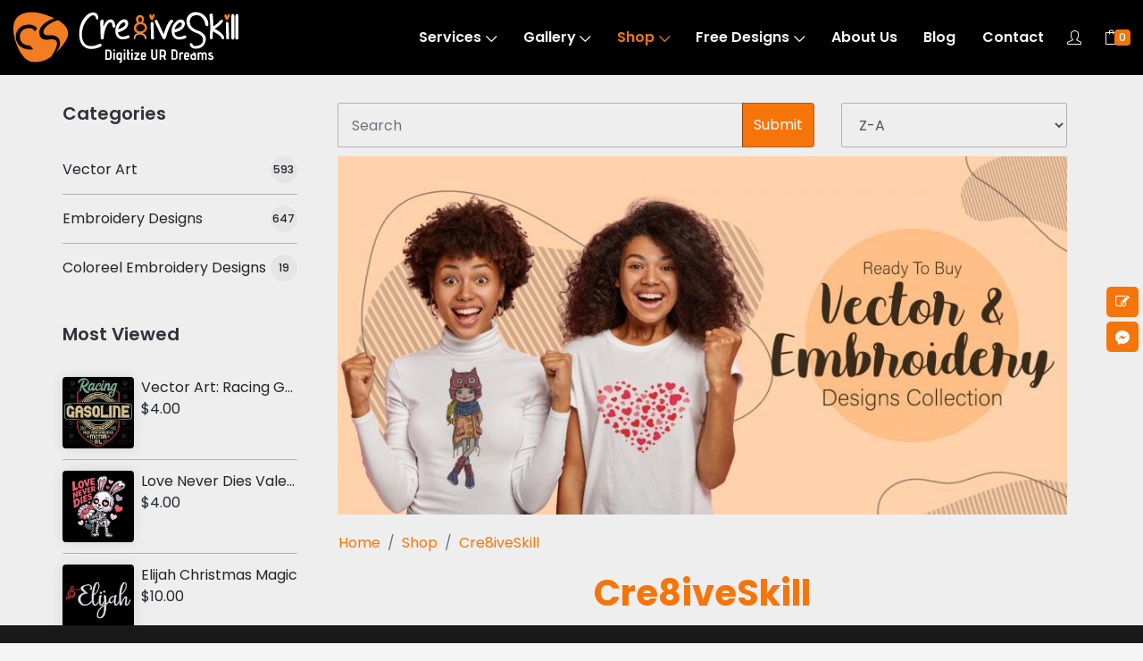

--- FILE ---
content_type: text/html; charset=UTF-8
request_url: https://www.cre8iveskill.com/shop/page/20
body_size: 16608
content:
<!DOCTYPE html>

<html lang="en">
    <head>
        <title>Buy Embroidery Designs &amp; Vector Art Graphics | Cre8iveskill</title>
        <meta name="keywords" 			content="CreativeSkill,cre8iveskill,cre8ive skill,cre8iveskill shop,embroidery designs,vector graphics shop,digitized embroidery designs">
        <meta name="description" 		content="Cre8iveSkill shop provides embroidery designs &amp; vector graphics at affordable prices. Explore our digitized embroidery designs and vector art shop &amp; buy.">
        <meta name="author" 			content="Cre8iveSkill">
        
        <meta property="og:title" 		content="Buy Embroidery Designs &amp; Vector Art Graphics | Cre8iveskill" />
        <meta property="og:description" content="Cre8iveSkill shop provides embroidery designs &amp; vector graphics at affordable prices. Explore our digitized embroidery designs and vector art shop &amp; buy." />
        <meta property="og:image" 		content="https://www.cre8iveskill.com/upload/images/page/1739768129-1730722807-vector-&-embroidery-design-cre8iveskill.jpg" />
        <meta property="og:url" 		content="https://www.cre8iveskill.com/shop/page/20" />
        <meta property="og:type" 		content="website" />
        
        <meta name="Twitter:card" 		content="https://www.cre8iveskill.com/upload/images/page/1739768129-1730722807-vector-&-embroidery-design-cre8iveskill.jpg" />
        <meta name="Twitter:site" 		content="@Cre8iveSkill" />
        <meta name="Twitter:title" 		content="Buy Embroidery Designs &amp; Vector Art Graphics | Cre8iveskill" />
        <meta name="Twitter:description" content="Cre8iveSkill shop provides embroidery designs &amp; vector graphics at affordable prices. Explore our digitized embroidery designs and vector art shop &amp; buy." />
        <meta name="Twitter:imag:src" 	content="https://www.cre8iveskill.com/upload/images/page/1739768129-1730722807-vector-&-embroidery-design-cre8iveskill.jpg" />
        <link rel="canonical" 			href="https://www.cre8iveskill.com/shop" />
        <meta charset="utf-8">

<link rel="preconnect" href="https://fonts.gstatic.com/">

<meta http-equiv="x-ua-compatible" content="ie=edge">
<meta name="sitelock-site-verification" content="2286" />
<meta http-equiv="Cache-control" content="public">
<meta name="viewport" content="width=device-width, initial-scale=1, maximum-scale=1, user-scalable=no" />
<meta name="p:domain_verify" content="4a24e5b5bf80733ba877fe2abd31c1ab"/>
<meta name="msvalidate.01" content="A72566F63C02D274DA90D8DD83FCB172" />
<meta name="p:domain_verify" content="7a8655608c0c1c1ecda39a1d7314c086"/>

<!--[if IE]><meta http-equiv="x-ua-compatible" content="IE=9" /><![endif]-->
<link rel="shortcut icon" href="https://www.cre8iveskill.com/assets/images/favikon.png">
<link rel="apple-touch-icon" href="https://www.cre8iveskill.com/assets/images/apple-touch-icon.png">
<link rel="apple-touch-icon" sizes="72x72" href="https://www.cre8iveskill.com/assets/images/apple-touch-icon-72x72.png">
<link rel="apple-touch-icon" sizes="114x114" href="https://www.cre8iveskill.com/assets/images/apple-touch-icon-114x114.png">

<link type="text/css" href="https://www.cre8iveskill.com/assets/css/vendor/bootstrap.min.css" rel="stylesheet" media='all' />
<link type="text/css" href="https://www.cre8iveskill.com/assets/css/vendor/slider.min.css" rel="stylesheet" media='all' />
<link type="text/css" href="https://www.cre8iveskill.com/assets/css/vendor/icons.min.css" rel="stylesheet" media='all'>
<link type="text/css" href="https://www.cre8iveskill.com/assets/css/vendor/animation.min.css" rel="stylesheet" />
<link type="text/css" href="https://www.cre8iveskill.com/assets/css/vendor/cookie-notice.min.css" rel="stylesheet" />

<link rel="preload" as="font" href="https://www.cre8iveskill.com/assets/font-awesome/fonts/fontawesome-webfont3e6e.woff2?v=4.7.0" type="font/woff2" crossorigin>
<link rel="preload" as="font" href="https://www.cre8iveskill.com/assets/fonts/icons/Icons-Lineb26c.ttf?v=2.4.0" type="font/ttf" crossorigin>
<link type="text/css" href="https://www.cre8iveskill.com/assets/font-awesome/css/font-awesome.css" rel="stylesheet" media="all">

<link type="text/css" href="https://www.cre8iveskill.com/assets/css/default.css" rel="stylesheet" />
<link type="text/css" href="https://www.cre8iveskill.com/assets/css/theme-orange.css" rel="stylesheet" />
<link type="text/css" href="https://www.cre8iveskill.com/assets/css/main.css" rel="stylesheet" media='all' />

<link type="text/css" href="https://www.cre8iveskill.com/assets/bootstrap-datepicker/dist/css/bootstrap-datepicker.min.css" rel="stylesheet" />
<link href="https://www.cre8iveskill.com/assets/sweetalert/sweetalert.css" type="text/css" rel="stylesheet">

<script type="text/javascript">var frontendurl = "https://www.cre8iveskill.com";</script>

<link href="https://www.cre8iveskill.com/assets/css/vendor/gallery.min.css" rel="stylesheet">
<script defer type="text/javascript" src="https://www.cre8iveskill.com/assets/js/vendor/gallery.min.js"></script>
<script src="https://www.cre8iveskill.com/assets/js/lazysizes.min.js" async></script>

<script>
document.addEventListener('DOMContentLoaded', () => {setTimeout(initReCaptcha, 3500);});
document.addEventListener('load', initReCaptchaOnEvent);
function initReCaptchaOnEvent(event) {
  initReCaptcha();
  event.currentTarget.removeEventListener(event.type, initReCaptchaOnEvent); // remove the event listener that got triggered
}
function initReCaptcha() {
  if (window.ReCaptchaInit) {return false; }
  window.ReCaptchaInit 	= true;
  const script 			= document.createElement('script');
  script.type 			= 'text/javascript';
  script.async 			= true;
  script.src 			= 'https://www.google.com/recaptcha/api.js';
  document.head.appendChild(script);
}
</script>

<script>
document.addEventListener('DOMContentLoaded', () => {setTimeout(initGTM, 3500);});
document.addEventListener('scroll', initGTMOnEvent);
document.addEventListener('mousemove', initGTMOnEvent);
document.addEventListener('touchstart', initGTMOnEvent);
function initGTMOnEvent(event) { initGTM(); event.currentTarget.removeEventListener(event.type, initGTMOnEvent); }
function initGTM() {
  if (window.gtmDidInit) { return false; }
  window.gtmDidInit 	= true;
  const script 		= document.createElement('script');
  script.type 		= 'text/javascript';
  script.async 		= true;
  script.onload 	= () => { dataLayer.push({ event: 'gtm.js', 'gtm.start': new Date().getTime(), 'gtm.uniqueEventId': 0 });};
  script.src 		= 'https://www.googletagmanager.com/gtm.js?id=GTM-MLDNBKZ';
  document.head.appendChild(script);
}
</script>        <style>
		:root {
			--header-bg-color	: #111111;
			--nav-item-color	: #f5f5f5;
			--hero-bg-color		: #040402;

			--section-1-bg-color: #040402;
			--section-2-bg-color: #111111;
			--section-3-bg-color: #eeeeee;
			--section-4-bg-color: #f5f5f5;
			--section-5-bg-color: #111111;
			--section-6-bg-color: #eeeeee;
			--section-7-bg-color: #111111;
			--section-8-bg-color: #eeeeee;
			--section-9-bg-color: #111111;
			--section-10-bg-color: #eeeeee;
			--section-11-bg-color: #111111;
			--section-12-bg-color: #e5e5e5;

			--footer-bg-color: #111111;
		}
        </style>
        <script type="application/ld+json">
{
  "@context": "https://schema.org",
  "@type": "LocalBusiness",
  "name": "https://www.cre8iveskill.com/",
  "image": "https://www.cre8iveskill.com/upload/images/slider/1603890447-homepagebanner.jpg",
  "@id": "https://www.cre8iveskill.com/",
  "url": "https://www.cre8iveskill.com/",
  "telephone": "9130010350",
  "priceRange": "$$",
  "address": {
    "@type": "PostalAddress",
    "streetAddress": "8 The Green, Suite A",
    "addressLocality": "Dover",
    "addressRegion": "DE",
    "postalCode": "19901",
    "addressCountry": "US"
  },
  "geo": {
    "@type": "GeoCoordinates",
    "latitude": 39.156792,
    "longitude": -75.524261
  },
  "openingHoursSpecification": {
    "@type": "OpeningHoursSpecification",
    "dayOfWeek": [
      "Monday",
      "Tuesday",
      "Wednesday",
      "Thursday",
      "Friday",
      "Saturday"
    ],
    "opens": "10:00",
    "closes": "19:00"
  },
  "sameAs": [
    "https://www.facebook.com/TheCreativeSkill/",
    "https://twitter.com/Cre8iveSkill",
    "https://www.instagram.com/thecreativeskill/",
    "https://www.linkedin.com/company/cre8iveskill/"
  ] 
}
</script>
    </head>

    <body>
        <header id="header">
    <nav  class="navbar navbar-expand navbar-fixed headerShop">
        <div class="container header2">
            <a class="navbar-brand" href="https://www.cre8iveskill.com"><img src="https://www.cre8iveskill.com/assets/images/logo.svg" alt="Cre8iveSkill" width="252" height="60"></a>
          	<div class="ml-auto"></div>
            <!-- Navbar Items -->
            <ul class="navbar-nav items">
                 <li class="nav-item dropdown"><a href="https://www.cre8iveskill.com/services" class="nav-link ">Services <i class="icon-arrow-down"></i></a>
                    <ul class="dropdown-menu">
											<li class="nav-item dropdown"><a href="https://www.cre8iveskill.com/services/embroidery-digitizing" class="nav-link ">Embroidery Digitizing Service <i class="icon-arrow-right"></i></a>
                            <ul class='dropdown-menu'><li class='nav-item'><a href=https://www.cre8iveskill.com/services/embroidery-digitizing class='nav-link'>Embroidery Digitizing Service</a></li><li class='nav-item'><a href=https://www.cre8iveskill.com/digitizing-embroidery/logo-digitizing target=_blank class='nav-link'>Logo Digitizing</a></li><li class='nav-item'><a href=https://www.cre8iveskill.com/digitizing-embroidery/patch-digitizing target=_blank class='nav-link'>Patch Digitizing</a></li><li class='nav-item'><a href= https://www.cre8iveskill.com/digitizing-embroidery/image-digitizing target=_blank class='nav-link'>Image Digitizing</a></li><li class='nav-item'><a href= https://www.cre8iveskill.com/digitizing-embroidery/cap-digitizing target=_blank class='nav-link'>Cap Digitizing</a></li><li class='nav-item'><a href=https://www.cre8iveskill.com/digitizing-embroidery/applique-embroidery target=_blank class='nav-link'>Applique Digitizing</a></li><li class='nav-item'><a href=https://www.cre8iveskill.com/digitizing-embroidery/left-chest-digitizing target=_blank class='nav-link'>Left Chest digitizing</a></li><li class='nav-item'><a href=https://www.cre8iveskill.com/digitizing-embroidery/monogram-digitizing target=_blank class='nav-link'>Monogram Digitizing</a></li><li class='nav-item'><a href=https://www.cre8iveskill.com/digitizing-embroidery/3d-puff-embroidery target=_blank class='nav-link'>3d puff embroidery</a></li><li class='nav-item'><a href=https://www.cre8iveskill.com/digitizing-embroidery/jacket-back-digitizing target=_blank class='nav-link'>Jacket back digitizing</a></li><li class='nav-item'><a href=https://www.cre8iveskill.com/digitizing-embroidery/chenille-embroidery target=_blank class='nav-link'>chenille embroidery</a></li><li class='nav-item'><a href=https://www.cre8iveskill.com/digitizing-embroidery/chain-stitch-embroidery target=_blank class='nav-link'>chain stitch embroidery</a></li><li class='nav-item'><a href=https://www.cre8iveskill.com/digitizing-embroidery/towel-monogram target=_blank class='nav-link'>Towel monogram</a></li><li class='nav-item'><a href=https://www.cre8iveskill.com/digitizing-embroidery/badge-embroidery target=_blank class='nav-link'>badge embroidery</a></li></ul                        </li>
												<li class="nav-item dropdown"><a href="https://www.cre8iveskill.com/services/vector-art" class="nav-link ">Vector Art Conversion <i class="icon-arrow-right"></i></a>
                            <ul class='dropdown-menu'><li class='nav-item'><a href=https://www.cre8iveskill.com/services/vector-art class='nav-link'>Vector Art Conversion</a></li><li class='nav-item'><a href=https://www.cre8iveskill.com/vector-conversion/raster-to-vector-conversion target=_blank class='nav-link'>Raster to Vector Conversion</a></li><li class='nav-item'><a href=https://www.cre8iveskill.com/vector-conversion/vector-logo-design target=_blank class='nav-link'>Vector Logo Design</a></li><li class='nav-item'><a href=https://www.cre8iveskill.com/vector-conversion/vector-tracing target=_blank class='nav-link'>Vector Tracing</a></li><li class='nav-item'><a href=https://www.cre8iveskill.com/vector-conversion/faux-embroidery target=_blank class='nav-link'>Faux Embroidery</a></li><li class='nav-item'><a href=https://www.cre8iveskill.com/vector-conversion/image-masking target=_blank class='nav-link'>Image masking</a></li><li class='nav-item'><a href=https://www.cre8iveskill.com/vector-conversion/photo-manipulation target=_blank class='nav-link'>photo manipulation</a></li><li class='nav-item'><a href=https://www.cre8iveskill.com/vector-conversion/photo-restoration target=_blank class='nav-link'>Photo Restoration</a></li><li class='nav-item'><a href=https://www.cre8iveskill.com/vector-conversion/color-correction target=_blank class='nav-link'>Color Correction</a></li><li class='nav-item'><a href=https://www.cre8iveskill.com/vector-conversion/image-retouching target=_blank class='nav-link'>Image Retouching</a></li><li class='nav-item'><a href=https://www.cre8iveskill.com/vector-conversion/digital-painting Background Removing target=_blank class='nav-link'>Digital Painting</a></li><li class='nav-item'><a href=https://www.cre8iveskill.com/vector-conversion/fashion-photo-editing target=_blank class='nav-link'>Fashion Photo Editing</a></li><li class='nav-item'><a href=https://www.cre8iveskill.com/vector-conversion/e-commerce-photo-editing target=_blank class='nav-link'>Ecommerce Photo Editing</a></li><li class='nav-item'><a href=https://www.cre8iveskill.com/vector-conversion/graphic-mockup-on-the-product target=_blank class='nav-link'>Graphic Mockup On The Product</a></li><li class='nav-item'><a href=https://www.cre8iveskill.com/vector-conversion/ghost-mannequin-effects target=_blank class='nav-link'>Ghost Mannequin Effects</a></li><li class='nav-item'><a href=https://www.cre8iveskill.com/vector-conversion/drop-shadow target=_blank class='nav-link'>Shadow Optimization Service</a></li></ul                        </li>
												<li class="nav-item dropdown"><a href="https://www.cre8iveskill.com/services/custom-embroidered-patches" class="nav-link ">Custom Embroidered Patches <i class="icon-arrow-right"></i></a>
                            <ul class='dropdown-menu'><li class='nav-item'><a href=https://www.cre8iveskill.com/services/custom-embroidered-patches class='nav-link'>Custom Embroidered Patches</a></li><li class='nav-item'><a href=https://www.cre8iveskill.com/embroidery-patches/flat-embroidery-patches target=_blank class='nav-link'>Flat Embroidery Patches</a></li><li class='nav-item'><a href=https://www.cre8iveskill.com/embroidery-patches/applique-embroidery-patches target=_blank class='nav-link'>Applique Embroidery Patches</a></li><li class='nav-item'><a href=https://www.cre8iveskill.com/embroidery-patches/chenille-embroidery-patches target=_blank class='nav-link'>Chenille Embroidery Patches</a></li><li class='nav-item'><a href=https://www.cre8iveskill.com/embroidery-patches/3d-puff-patches target=_blank class='nav-link'>3D Puff Patches</a></li><li class='nav-item'><a href= https://www.cre8iveskill.com/embroidery-patches/woven-patches target=_blank class='nav-link'>Woven Patches</a></li><li class='nav-item'><a href=https://www.cre8iveskill.com/embroidery-patches/satin-edge-patches target=_blank class='nav-link'>Satin Edge Patches</a></li><li class='nav-item'><a href=https://www.cre8iveskill.com/embroidery-patches/merrowed-edge-patches target=_blank class='nav-link'>Merrowed Edge Patches</a></li><li class='nav-item'><a href=https://www.cre8iveskill.com/embroidery-patches/laser-cut-patches target=_blank class='nav-link'>Laser Cut Patches</a></li><li class='nav-item'><a href=https://www.cre8iveskill.com/embroidery-patches/custom-iron-on-patches target=_blank class='nav-link'>Custom Iron On Patches</a></li><li class='nav-item'><a href=https://www.cre8iveskill.com/embroidery-patches/custom-sew-on-patches target=_blank class='nav-link'>Custom Sew-On Patches</a></li><li class='nav-item'><a href=https://www.cre8iveskill.com/embroidery-patches/custom-velcro-patches target=_blank class='nav-link'>Custom Velcro Patches</a></li><li class='nav-item'><a href=https://www.cre8iveskill.com/embroidery-patches/felt-fabric-for-patches target=_blank class='nav-link'>Felt Fabric For Patches</a></li><li class='nav-item'><a href=https://www.cre8iveskill.com/embroidery-patches/twill-fabric-for-patches target=_blank class='nav-link'>Twill Fabric For Patches</a></li></ul                        </li>
												<li class="nav-item dropdown"><a href="https://www.cre8iveskill.com/services/coloreel-embroidery-digitizing" class="nav-link ">Coloreel Embroidery Digitizing</a>
                            <ul class='dropdown-menu'><li class='nav-item'><a href=https://www.cre8iveskill.com/services/coloreel-embroidery-digitizing class='nav-link'>Coloreel Embroidery Digitizing</a></li></ul                        </li>
						                    </ul>
                </li>
                                        
                <li class="nav-item dropdown"><a href="https://www.cre8iveskill.com/gallery/photos" class="nav-link ">Gallery <i class="icon-arrow-down"></i></a>
                    <ul class="dropdown-menu">
                        <li class="nav-item"><a href="https://www.cre8iveskill.com/gallery/photos" class="nav-link ">Photos</a></li>
                        <li class="nav-item"><a href="https://www.cre8iveskill.com/gallery/videos" class="nav-link ">Videos</a></li>
                    </ul>
                </li>
                
                <li class="nav-item dropdown"><a href="https://www.cre8iveskill.com/shop" class="nav-link  active">Shop <i class="icon-arrow-down"></i></a>
                    <ul class="dropdown-menu">
											<li class="nav-item"><a href="https://www.cre8iveskill.com/shop/category/vector-art" class="nav-link ">Vector Art</a></li>
												<li class="nav-item"><a href="https://www.cre8iveskill.com/shop/category/embroidery-designs" class="nav-link ">Embroidery Designs</a></li>
												<li class="nav-item"><a href="https://www.cre8iveskill.com/shop/category/coloreel-embroidery-designs" class="nav-link ">Coloreel Embroidery Designs</a></li>
						                    </ul>
              	</li>
                <li class="nav-item dropdown">
                    <a href="https://www.cre8iveskill.com/shop/category/free/designs" class="nav-link ">Free Designs <i class="icon-arrow-down"></i></a>
                    <ul class="dropdown-menu">
					<li class="nav-item"><a href="https://www.cre8iveskill.com/shop/category/free-designs/vector-art" class="nav-link">Vector Art</a></li><li class="nav-item"><a href="https://www.cre8iveskill.com/shop/category/free-designs/embroidery-designs" class="nav-link">Embroidery Designs</a></li><li class="nav-item"><a href="https://www.cre8iveskill.com/shop/category/free-designs/coloreel-embroidery-designs" class="nav-link">Coloreel Embroidery Designs</a></li>                    </ul>
                </li>
                <li class="nav-item"><a href="https://www.cre8iveskill.com/about-us" class="nav-link ">About Us</a></li>
                <li class="nav-item"><a href="https://www.cre8iveskill.com/blog" class="nav-link ">Blog</a></li>
                <li class="nav-item"><a href="https://www.cre8iveskill.com/contact" class="nav-link ">Contact</a></li>
            </ul>
            <!-- Navbar Toggle -->
            <ul class="navbar-nav toggle"><li class="nav-item"><a href="#" class="nav-link" data-toggle="modal" data-target="#menu"><i class="icon-menu m-0"></i></a></li></ul>
            <ul class="navbar-nav icons">
                <li class="nav-item">                
                <a id="LoginButton" href="#" class="nav-link" data-toggle="modal" data-target="#login" ><i class="icon-user" data-toggle="tooltip" data-placement="bottom" title="My Account"></i></a>
                <a id="MyAccountButton" href="https://www.cre8iveskill.com/account/profile/dashboard" class="nav-link"  style="display:none;"><i class="icon-user" data-toggle="tooltip" data-placement="bottom" title="My Account"></i></a>
                <a id="CartButton" href="https://www.cre8iveskill.com/cart" class="nav-link"><i class="icon-bag" data-toggle="tooltip" data-placement="bottom" title="Cart"></i>
                                <span class='badge' id='lblCartCount'>0</span>                </a>
                <a id="LogoutButton" class="nav-link" data-toggle="tooltip" data-placement="bottom" title="Logout" href="#" onClick="Logout();"  style="display:none;"><i class="icon-logout"></i></a>
                </li>
            </ul>
        </div>
  	</nav>
</header>        <!-- Grid -->
        <section id="portfolio-grid" class="section-6 showcase portfolio blog-grid featured filter-section">
        	
            <div class="overflow-holder">
                <div class="container">
                    <div class="row content">
                    	<aside class="col-12 col-lg-3 p-0 float-right sidebar MT90">
    <!-- Categories -->
        <div class="row item">
        <div class="col-12 align-self-center">
            <h3 class="title">Categories</h3>
            <ul class="list-group list-group-flush">                
                					<li class="list-group-item d-flex justify-content-between align-items-center ">
						<a href="https://www.cre8iveskill.com/shop/category/vector-art">Vector Art</a>
						<span class="badge circle">593</span>
					</li>
										<li class="list-group-item d-flex justify-content-between align-items-center ">
						<a href="https://www.cre8iveskill.com/shop/category/embroidery-designs">Embroidery Designs</a>
						<span class="badge circle">647</span>
					</li>
										<li class="list-group-item d-flex justify-content-between align-items-center ">
						<a href="https://www.cre8iveskill.com/shop/category/coloreel-embroidery-designs">Coloreel Embroidery Designs</a>
						<span class="badge circle">19</span>
					</li>
					            </ul>
        </div>
    </div>
        <!-- Viwed -->
    <div class="row item">
        <div class="col-12 align-self-center text-left">
            <h3 class="title">Most Viewed</h3>
            <ul class="list-group list-group-flush">
			                <li class="list-group-item d-flex align-left">
                    <a href="https://www.cre8iveskill.com/shop/vector-art-racing-gasoline"><img src="https://www.cre8iveskill.com/upload/images/product/265/1752127333-racing-gasoline.jpg" alt="Racing Gasoline Vector Graphic Design" title="Racing Gasoline Vector Graphic Design" style="width:80px!important; height:80px!important;"></a>
                    <div class="sidebarProductTitle" title="Vector Art: Racing Gasoline"><a href="https://www.cre8iveskill.com/shop/vector-art-racing-gasoline">Vector Art: Racing Gasoline</a><br>$4.00</div>
                </li>
				                <li class="list-group-item d-flex align-left">
                    <a href="https://www.cre8iveskill.com/shop/love-never-dies-valentine-vector-design"><img src="https://www.cre8iveskill.com/upload/images/product/265/1768816723-love-never-dies-valentine-bunny-vector-cre8iveskill.jpg" alt="Love Never Dies Valentine Bunny Vector Cre8iveSkill" title="Love Never Dies Valentine Bunny Vector Cre8iveSkill" style="width:80px!important; height:80px!important;"></a>
                    <div class="sidebarProductTitle" title="Love Never Dies Valentine Vector Design"><a href="https://www.cre8iveskill.com/shop/love-never-dies-valentine-vector-design">Love Never Dies Valentine Vector Design</a><br>$4.00</div>
                </li>
				                <li class="list-group-item d-flex align-left">
                    <a href="https://www.cre8iveskill.com/shop/elijah-christmas-magic"><img src="https://www.cre8iveskill.com/upload/images/product/265/elijahchristmasmagic.jpg" alt="Elijah Christmas Magic" title="Elijah Christmas Magic" style="width:80px!important; height:80px!important;"></a>
                    <div class="sidebarProductTitle" title="Elijah Christmas Magic"><a href="https://www.cre8iveskill.com/shop/elijah-christmas-magic">Elijah Christmas Magic</a><br>$10.00</div>
                </li>
				                <li class="list-group-item d-flex align-left">
                    <a href="https://www.cre8iveskill.com/shop/vector-art-cat-and-dog-rainbow"><img src="https://www.cre8iveskill.com/upload/images/product/265/1752300127-vector-art-cat-and-dog-rainbow---cre8iveskill.jpg" alt="Vector Art: Cat And Dog RainBow - Cre8iveskill" title="Vector Art: Cat And Dog RainBow - Cre8iveskill" style="width:80px!important; height:80px!important;"></a>
                    <div class="sidebarProductTitle" title="Vector Art: Cat And Dog RainBow"><a href="https://www.cre8iveskill.com/shop/vector-art-cat-and-dog-rainbow">Vector Art: Cat And Dog RainBow</a><br>$4.00</div>
                </li>
				            </ul>
        </div>
    </div>
    
    <!-- Tags -->
    <div class="row item">
        <div class="col-12 align-self-center">
            <h3 class="title">Tags</h3>
            <div class="ml--03">
            						<a href="https://www.cre8iveskill.com/shop/tag/4th-july-designs">
					<span class="badge tagList ">4th July Designs</span>
					</a>
										<a href="https://www.cre8iveskill.com/shop/tag/animal-cartoon-designs">
					<span class="badge tagList ">Animal Cartoon Designs</span>
					</a>
										<a href="https://www.cre8iveskill.com/shop/tag/animal-designs">
					<span class="badge tagList ">Animal Designs</span>
					</a>
										<a href="https://www.cre8iveskill.com/shop/tag/animal-embroidery-designs">
					<span class="badge tagList ">Animal Embroidery Designs</span>
					</a>
										<a href="https://www.cre8iveskill.com/shop/tag/antivalentines-day-embroidery-designs">
					<span class="badge tagList ">Antivalentine's Day Embroidery designs</span>
					</a>
										<a href="https://www.cre8iveskill.com/shop/tag/antivalentines-day-vector-art">
					<span class="badge tagList ">Antivalentine's Day Vector art</span>
					</a>
										<a href="https://www.cre8iveskill.com/shop/tag/applique-embroidery-designs">
					<span class="badge tagList ">Applique Embroidery Designs</span>
					</a>
										<a href="https://www.cre8iveskill.com/shop/tag/beach-day-designs">
					<span class="badge tagList ">Beach Day Designs</span>
					</a>
										<a href="https://www.cre8iveskill.com/shop/tag/beer-day-designs">
					<span class="badge tagList ">Beer Day Designs</span>
					</a>
										<a href="https://www.cre8iveskill.com/shop/tag/bird-designs">
					<span class="badge tagList ">Bird Designs</span>
					</a>
										<a href="https://www.cre8iveskill.com/shop/tag/breast-cancer-awareness-designs">
					<span class="badge tagList ">Breast Cancer Awareness Designs</span>
					</a>
										<a href="https://www.cre8iveskill.com/shop/tag/butterfly-designs">
					<span class="badge tagList ">Butterfly Designs</span>
					</a>
										<a href="https://www.cre8iveskill.com/shop/tag/car-designs">
					<span class="badge tagList ">Car Designs</span>
					</a>
										<a href="https://www.cre8iveskill.com/shop/tag/cartoon-character-designs">
					<span class="badge tagList ">Cartoon Character Designs</span>
					</a>
										<a href="https://www.cre8iveskill.com/shop/tag/cartoon-designs">
					<span class="badge tagList ">Cartoon Designs</span>
					</a>
										<a href="https://www.cre8iveskill.com/shop/tag/cat-embroidery-designs">
					<span class="badge tagList ">Cat Embroidery Designs</span>
					</a>
										<a href="https://www.cre8iveskill.com/shop/tag/christmas-designs">
					<span class="badge tagList ">Christmas Designs</span>
					</a>
										<a href="https://www.cre8iveskill.com/shop/tag/corona-awareness-designs">
					<span class="badge tagList ">Corona Awareness Designs</span>
					</a>
										<a href="https://www.cre8iveskill.com/shop/tag/cross-stitch">
					<span class="badge tagList ">Cross Stitch</span>
					</a>
										<a href="https://www.cre8iveskill.com/shop/tag/culture-designs">
					<span class="badge tagList ">Culture Designs</span>
					</a>
										<a href="https://www.cre8iveskill.com/shop/tag/dog-designs">
					<span class="badge tagList ">Dog Designs</span>
					</a>
										<a href="https://www.cre8iveskill.com/shop/tag/dog-embroidery-designs">
					<span class="badge tagList ">Dog Embroidery Designs</span>
					</a>
										<a href="https://www.cre8iveskill.com/shop/tag/easter-designs">
					<span class="badge tagList ">Easter Designs</span>
					</a>
										<a href="https://www.cre8iveskill.com/shop/tag/embroidery-designs">
					<span class="badge tagList ">Embroidery Designs</span>
					</a>
										<a href="https://www.cre8iveskill.com/shop/tag/face-embroidery-designs">
					<span class="badge tagList ">Face Embroidery Designs</span>
					</a>
										<a href="https://www.cre8iveskill.com/shop/tag/face-mask-designs">
					<span class="badge tagList ">Face Mask Designs</span>
					</a>
										<a href="https://www.cre8iveskill.com/shop/tag/fashion-designs">
					<span class="badge tagList ">Fashion Designs</span>
					</a>
										<a href="https://www.cre8iveskill.com/shop/tag/festival-designs">
					<span class="badge tagList ">Festival Designs</span>
					</a>
										<a href="https://www.cre8iveskill.com/shop/tag/flower-designs">
					<span class="badge tagList ">Flower Designs</span>
					</a>
										<a href="https://www.cre8iveskill.com/shop/tag/free-halloween-embroidery-designs">
					<span class="badge tagList ">Free Halloween Embroidery Designs</span>
					</a>
										<a href="https://www.cre8iveskill.com/shop/tag/friendship-day-designs">
					<span class="badge tagList ">Friendship Day Designs</span>
					</a>
										<a href="https://www.cre8iveskill.com/shop/tag/frog-designs">
					<span class="badge tagList ">Frog Designs</span>
					</a>
										<a href="https://www.cre8iveskill.com/shop/tag/frog-vector-art">
					<span class="badge tagList ">Frog Vector Art</span>
					</a>
										<a href="https://www.cre8iveskill.com/shop/tag/general-designs">
					<span class="badge tagList ">General Designs</span>
					</a>
										<a href="https://www.cre8iveskill.com/shop/tag/gun-control-designs">
					<span class="badge tagList ">Gun Control Designs</span>
					</a>
										<a href="https://www.cre8iveskill.com/shop/tag/halloween-designs">
					<span class="badge tagList ">Halloween Designs</span>
					</a>
										<a href="https://www.cre8iveskill.com/shop/tag/happy-new-year-designs">
					<span class="badge tagList ">Happy New Year Designs</span>
					</a>
										<a href="https://www.cre8iveskill.com/shop/tag/heart-designs">
					<span class="badge tagList ">Heart Designs</span>
					</a>
										<a href="https://www.cre8iveskill.com/shop/tag/horse-embroidery">
					<span class="badge tagList ">Horse Embroidery</span>
					</a>
										<a href="https://www.cre8iveskill.com/shop/tag/independence-day-designs">
					<span class="badge tagList ">Independence Day Designs</span>
					</a>
										<a href="https://www.cre8iveskill.com/shop/tag/international-day-designs">
					<span class="badge tagList ">International Day Designs</span>
					</a>
										<a href="https://www.cre8iveskill.com/shop/tag/international-non-violence-day">
					<span class="badge tagList ">International Non-Violence Day</span>
					</a>
										<a href="https://www.cre8iveskill.com/shop/tag/international-womens-day-designs">
					<span class="badge tagList ">International Womens Day Designs</span>
					</a>
										<a href="https://www.cre8iveskill.com/shop/tag/kutztown-festival-designs">
					<span class="badge tagList ">Kutztown Festival designs</span>
					</a>
										<a href="https://www.cre8iveskill.com/shop/tag/lgbt-designs">
					<span class="badge tagList ">LGBT Designs</span>
					</a>
										<a href="https://www.cre8iveskill.com/shop/tag/line-art-designs">
					<span class="badge tagList ">Line Art Designs</span>
					</a>
										<a href="https://www.cre8iveskill.com/shop/tag/love-designs">
					<span class="badge tagList ">Love Designs</span>
					</a>
										<a href="https://www.cre8iveskill.com/shop/tag/mothers-day-designs">
					<span class="badge tagList ">Mother's Day Designs</span>
					</a>
										<a href="https://www.cre8iveskill.com/shop/tag/nature-designs">
					<span class="badge tagList ">Nature Designs</span>
					</a>
										<a href="https://www.cre8iveskill.com/shop/tag/patricks-day-designs">
					<span class="badge tagList ">Patrick's Day Designs</span>
					</a>
										<a href="https://www.cre8iveskill.com/shop/tag/photo-frames">
					<span class="badge tagList ">Photo Frames</span>
					</a>
										<a href="https://www.cre8iveskill.com/shop/tag/picture-embroidery-designs">
					<span class="badge tagList ">Picture Embroidery Designs</span>
					</a>
										<a href="https://www.cre8iveskill.com/shop/tag/poster-designs">
					<span class="badge tagList ">Poster Designs</span>
					</a>
										<a href="https://www.cre8iveskill.com/shop/tag/restaurant">
					<span class="badge tagList ">Restaurant &amp; Chef Coat Logo Designs</span>
					</a>
										<a href="https://www.cre8iveskill.com/shop/tag/singles-day-design">
					<span class="badge tagList ">Singles' Day Design</span>
					</a>
										<a href="https://www.cre8iveskill.com/shop/tag/superhero-vector-graphics">
					<span class="badge tagList ">Superhero Vector Graphics</span>
					</a>
										<a href="https://www.cre8iveskill.com/shop/tag/thanksgiving-designs">
					<span class="badge tagList ">Thanksgiving Designs</span>
					</a>
										<a href="https://www.cre8iveskill.com/shop/tag/tree-designs">
					<span class="badge tagList ">Tree Designs</span>
					</a>
										<a href="https://www.cre8iveskill.com/shop/tag/typography-designs">
					<span class="badge tagList ">Typography Designs</span>
					</a>
										<a href="https://www.cre8iveskill.com/shop/tag/valentines-embroidery-designs">
					<span class="badge tagList ">Valentine's Embroidery Designs</span>
					</a>
										<a href="https://www.cre8iveskill.com/shop/tag/valentines-vector-art-designs">
					<span class="badge tagList ">Valentine's Vector Art Designs</span>
					</a>
										<a href="https://www.cre8iveskill.com/shop/tag/vector-art">
					<span class="badge tagList ">Vector Art</span>
					</a>
										<a href="https://www.cre8iveskill.com/shop/tag/vector-graphics">
					<span class="badge tagList ">Vector Graphics</span>
					</a>
										<a href="https://www.cre8iveskill.com/shop/tag/vector-stickers">
					<span class="badge tagList ">Vector Stickers</span>
					</a>
										<a href="https://www.cre8iveskill.com/shop/tag/water-designs">
					<span class="badge tagList ">Water Designs</span>
					</a>
										<a href="https://www.cre8iveskill.com/shop/tag/wild-animal-designs">
					<span class="badge tagList ">Wild Animal Designs</span>
					</a>
										<a href="https://www.cre8iveskill.com/shop/tag/woman-embroidery-designs">
					<span class="badge tagList ">Woman Embroidery Designs</span>
					</a>
										<a href="https://www.cre8iveskill.com/shop/tag/women-designs">
					<span class="badge tagList ">Women Designs</span>
					</a>
										<a href="https://www.cre8iveskill.com/shop/tag/world-meteorological-day-designs">
					<span class="badge tagList ">World Meteorological Day Designs</span>
					</a>
					            </div>
        </div>
    </div>
    
    
        
    <!-- Share This -->
    <div class="row item">
        <div class="col-12 align-self-center">
            <h3 class="title">Share This</h3>
            <ul class="navbar-nav social share-list">
                <li class="nav-item">
                    <a target="_blank" href="http://www.facebook.com/sharer.php?u=https://www.cre8iveskill.com/shop/page/20" class="nav-link"><i class="icon-social-facebook"></i></a>
                </li>
                <li class="nav-item">
                    <a target="_blank" href="http://www.linkedin.com/shareArticle?mini=true&url=https://www.cre8iveskill.com/shop/page/20" class="nav-link"><i class="icon-social-linkedin"></i></a>
                </li>
                <li class="nav-item">
                    <a target="_blank" href="http://twitter.com/share?url=https://www.cre8iveskill.com/shop/page/20&text=Cre8tiveSkill.com" class="nav-link"><i class="icon-social-twitter"></i></a>
                </li>
                <li class="nav-item">
                    <a target="_blank" href="http://pinterest.com/pin/create/button/?url=https://www.cre8iveskill.com/shop/page/20&description=Cre8tiveSkill.com" class="nav-link"><i class="icon-social-pinterest"></i></a>
                </li>
            </ul>
        </div>
    </div>  

</aside>                        
                        <main class="col-12 col-md-9 col-lg-9 order-first order-md-last">
                        	
                        	<div class="row text-center MT80">
                            	<div class="col-8">
                                	<form method="get" action="https://www.cre8iveskill.com/shop">      
                                    <input type="hidden" name="mode" value="search" />
                                    <div class="input-group">
                                        <input type="text" class="form-control" id="keywords" name="keywords" value="" placeholder="Search">
                                        <div class="input-group-append">
                                          <button type="submit" class="input-group-text orange-bg">Submit</button>
                                        </div>
                                  	</div>
                                    </form>
                                </div>
                                
                                <div class="col-4">
                                	<div class="input-group">
                                        <select name="search_order" class="form-control" placeholder="Select" onChange="ProductOrder(this.value, '', '', '')">
                                        <option value="id-desc" >Z-A</option>
                                        <option value="id-asc" >A-Z</option>
                                        <option value="price-asc" >Price Low</option>
                                        <option value="price-desc" >Price High</option>
                                    </select>
                                  	</div>
                                </div>
                        	</div>
                            
                                                                                    
                            <div class="text-center">
                                <div class="col-12"><img src="https://www.cre8iveskill.com/upload/images/page/900/1739768129-1730722807-vector-&-embroidery-design-cre8iveskill.jpg" alt="Cre8iveSkill" title="Cre8iveSkill"></div>
                        	</div>

                            <div class="text-center align-center">
                            	<ol id="breadcrumb" class="breadcrumb">
                                    <li class="breadcrumb-item active"><a href="https://www.cre8iveskill.com">Home</a></li>
                                    <li class="breadcrumb-item active"><a href="https://www.cre8iveskill.com/shop">Shop</a></li>
                                    <li class="breadcrumb-item active" aria-current="page">Cre8iveSkill</li>
                                </ol>
                            	<h1>Cre8iveSkill</h1>
                            </div>
                            
                            <div class="row">
																		<div class="col-12 col-md-6 col-lg-4" onClick="window.open('https://www.cre8iveskill.com/shop/vector-art-protect-kids-not-gun')">
											<div class="row text-center MB10">
												<div class="flip-card-shop">
													<div class="flip-card-inner">
														<div class="flip-card-front">
                                                            <img src="https://www.cre8iveskill.com/upload/images/product/265/1752302210-vector-art-protect-kids-not-gun---cre8iveskill.jpg" alt="Vector Art: Protect Kids Not Gun - Cre8iveskill" title="Vector Art: Protect Kids Not Gun - Cre8iveskill">
														</div>
														<div class="flip-card-back PD20">
															<h4>Vector Art: Protect Kids Not Gun</h4>
                                                            <p>Vector Art</p>
															<p>$4.00 <del>$10.00</del></p>
														</div>
													</div>
												</div>
											</div>
										</div>
																				<div class="col-12 col-md-6 col-lg-4" onClick="window.open('https://www.cre8iveskill.com/shop/vector-art-gun-control')">
											<div class="row text-center MB10">
												<div class="flip-card-shop">
													<div class="flip-card-inner">
														<div class="flip-card-front">
                                                            <img src="https://www.cre8iveskill.com/upload/images/product/265/1752302290-vector-art-gun-control--cre8iveskill.jpg" alt="Vector Art: Gun Control : Cre8iveskill" title="Vector Art: Gun Control : Cre8iveskill">
														</div>
														<div class="flip-card-back PD20">
															<h4>Vector Art: Gun Control</h4>
                                                            <p>Vector Art</p>
															<p>$5.00 <del>$10.00</del></p>
														</div>
													</div>
												</div>
											</div>
										</div>
																				<div class="col-12 col-md-6 col-lg-4" onClick="window.open('https://www.cre8iveskill.com/shop/vector-art-enough-gun')">
											<div class="row text-center MB10">
												<div class="flip-card-shop">
													<div class="flip-card-inner">
														<div class="flip-card-front">
                                                            <img src="https://www.cre8iveskill.com/upload/images/product/265/1752302333-enough-gun-vector-art-&amp;-graphics-free-to-download--cre8iveskill.jpg" alt="Enough Gun Vector art &amp; Graphics Free to Download  Cre8iveskill" title="Enough Gun Vector art &amp; Graphics Free to Download  Cre8iveskill">
														</div>
														<div class="flip-card-back PD20">
															<h4>Vector Art: Enough Gun</h4>
                                                            <p>Vector Art</p>
															<p>$4.00 <del>$10.00</del></p>
														</div>
													</div>
												</div>
											</div>
										</div>
																				<div class="col-12 col-md-6 col-lg-4" onClick="window.open('https://www.cre8iveskill.com/shop/embroidery-design-eggs-hunt')">
											<div class="row text-center MB10">
												<div class="flip-card-shop">
													<div class="flip-card-inner">
														<div class="flip-card-front">
                                                            <img src="https://www.cre8iveskill.com/upload/images/product/265/1617183561-eggs-hunting-is-on-01.jpg" alt="Cre8iveSkill's Embroidery Design Eggs Hunt" title="Cre8iveSkill's Embroidery Design Eggs Hunt">
														</div>
														<div class="flip-card-back PD20">
															<h4>Embroidery Design: Eggs Hunt</h4>
                                                            <p>Embroidery Designs</p>
															<p>$10.00 <del>$15.00</del></p>
														</div>
													</div>
												</div>
											</div>
										</div>
																				<div class="col-12 col-md-6 col-lg-4" onClick="window.open('https://www.cre8iveskill.com/shop/embroidery-design-you-crack-me-up')">
											<div class="row text-center MB10">
												<div class="flip-card-shop">
													<div class="flip-card-inner">
														<div class="flip-card-front">
                                                            <img src="https://www.cre8iveskill.com/upload/images/product/265/1617183699-you-crack-me-up-01.jpg" alt="Cre8iveSkill's Embroidery Design You Crack Me Up" title="Cre8iveSkill's Embroidery Design You Crack Me Up">
														</div>
														<div class="flip-card-back PD20">
															<h4>Embroidery Design: You Crack Me Up</h4>
                                                            <p>Embroidery Designs</p>
															<p>$12.00 <del>$17.00</del></p>
														</div>
													</div>
												</div>
											</div>
										</div>
																				<div class="col-12 col-md-6 col-lg-4" onClick="window.open('https://www.cre8iveskill.com/shop/embroidery-design-so-eggcited')">
											<div class="row text-center MB10">
												<div class="flip-card-shop">
													<div class="flip-card-inner">
														<div class="flip-card-front">
                                                            <img src="https://www.cre8iveskill.com/upload/images/product/265/1617174429-4-(1).jpg" alt="Cre8iveSkill's Easter free Embroidery Design Eggcited Eggs" title="Cre8iveSkill's Embroidery Design Eggcited Eggs">
														</div>
														<div class="flip-card-back PD20">
															<h4>Embroidery Design: So Eggcited</h4>
                                                            <p>Embroidery Designs</p>
															<p>$10.00 <del>$15.00</del></p>
														</div>
													</div>
												</div>
											</div>
										</div>
																				<div class="col-12 col-md-6 col-lg-4" onClick="window.open('https://www.cre8iveskill.com/shop/embroidery-design-happy-easter')">
											<div class="row text-center MB10">
												<div class="flip-card-shop">
													<div class="flip-card-inner">
														<div class="flip-card-front">
                                                            <img src="https://www.cre8iveskill.com/upload/images/product/265/1617259697-untitled-2-01.jpg" alt="Cre8iveSkill's Embroidery Design Happy Easter" title="Cre8iveSkill's Embroidery Design Happy Easter">
														</div>
														<div class="flip-card-back PD20">
															<h4>Embroidery Design: Happy Easter</h4>
                                                            <p>Embroidery Designs</p>
															<p>$10.00 <del>$15.00</del></p>
														</div>
													</div>
												</div>
											</div>
										</div>
																				<div class="col-12 col-md-6 col-lg-4" onClick="window.open('https://www.cre8iveskill.com/shop/embroidery-design-hunting-season')">
											<div class="row text-center MB10">
												<div class="flip-card-shop">
													<div class="flip-card-inner">
														<div class="flip-card-front">
                                                            <img src="https://www.cre8iveskill.com/upload/images/product/265/1617175135-3.jpg" alt="Cre8iveSkill Embroidery Design Easter Hunting" title="Cre8iveSkill Embroidery Design Easter Hunting">
														</div>
														<div class="flip-card-back PD20">
															<h4>Embroidery Design: Hunting Season</h4>
                                                            <p>Embroidery Designs</p>
															<p>$10.00 <del>$15.00</del></p>
														</div>
													</div>
												</div>
											</div>
										</div>
																				<div class="col-12 col-md-6 col-lg-4" onClick="window.open('https://www.cre8iveskill.com/shop/embroidery-design-hunting-eggs-easter-club')">
											<div class="row text-center MB10">
												<div class="flip-card-shop">
													<div class="flip-card-inner">
														<div class="flip-card-front">
                                                            <img src="https://www.cre8iveskill.com/upload/images/product/265/1617176308-2.jpg" alt="Cre8iveSkill's Embroidery Design Hunting Eggs Easter Club" title="Cre8iveSkill's Embroidery Design Hunting Eggs Easter Club">
														</div>
														<div class="flip-card-back PD20">
															<h4>Embroidery Design: Hunting Eggs Easter Club</h4>
                                                            <p>Embroidery Designs</p>
															<p>$10.00 <del>$15.00</del></p>
														</div>
													</div>
												</div>
											</div>
										</div>
																				<div class="col-12 col-md-6 col-lg-4" onClick="window.open('https://www.cre8iveskill.com/shop/embroidery-design-easter-rabbit')">
											<div class="row text-center MB10">
												<div class="flip-card-shop">
													<div class="flip-card-inner">
														<div class="flip-card-front">
                                                            <img src="https://www.cre8iveskill.com/upload/images/product/265/1617259747-untitled-1-01.jpg" alt="Cre8iveSkill's Embroidery Design Easter Rabbit" title="Cre8iveSkill's Embroidery Design Easter Rabbit">
														</div>
														<div class="flip-card-back PD20">
															<h4>Embroidery Design: Easter Rabbit</h4>
                                                            <p>Embroidery Designs</p>
															<p>$12.00 <del>$17.00</del></p>
														</div>
													</div>
												</div>
											</div>
										</div>
																				<div class="col-12 col-md-6 col-lg-4" onClick="window.open('https://www.cre8iveskill.com/shop/embroidery-design-hand-over-the-eggs')">
											<div class="row text-center MB10">
												<div class="flip-card-shop">
													<div class="flip-card-inner">
														<div class="flip-card-front">
                                                            <img src="https://www.cre8iveskill.com/upload/images/product/265/1617177133-1.jpg" alt="Embroidery Design Hand Over The Eggs" title="Embroidery Design Hand Over The Eggs">
														</div>
														<div class="flip-card-back PD20">
															<h4>Embroidery Design: Hand Over The Eggs</h4>
                                                            <p>Embroidery Designs</p>
															<p>$10.00 <del>$15.00</del></p>
														</div>
													</div>
												</div>
											</div>
										</div>
																				<div class="col-12 col-md-6 col-lg-4" onClick="window.open('https://www.cre8iveskill.com/shop/vector-art-cracked-easter-egg')">
											<div class="row text-center MB10">
												<div class="flip-card-shop">
													<div class="flip-card-inner">
														<div class="flip-card-front">
                                                            <img src="https://www.cre8iveskill.com/upload/images/product/265/1752302417-vector-art-cracked-easter-egg---cre8iveskill.jpg" alt="Vector Art: cracked easter egg - Cre8iveskill" title="Vector Art: cracked easter egg - Cre8iveskill">
														</div>
														<div class="flip-card-back PD20">
															<h4>Vector Art: cracked easter egg</h4>
                                                            <p>Vector Art</p>
															<p>$4.00 <del>$10.00</del></p>
														</div>
													</div>
												</div>
											</div>
										</div>
																				<div class="col-12 col-md-6 col-lg-4" onClick="window.open('https://www.cre8iveskill.com/shop/vector-art-easter-hunting-season')">
											<div class="row text-center MB10">
												<div class="flip-card-shop">
													<div class="flip-card-inner">
														<div class="flip-card-front">
                                                            <img src="https://www.cre8iveskill.com/upload/images/product/265/1616659846-hunting-season-01.jpg" alt="Cre8iveSkill's Vector Art Easter Hunting Season" title="Cre8iveSkill's Vector Art Easter Hunting Season">
														</div>
														<div class="flip-card-back PD20">
															<h4>Vector Art: Easter Hunting Season</h4>
                                                            <p>Vector Art</p>
															<p>$4.00 <del>$10.00</del></p>
														</div>
													</div>
												</div>
											</div>
										</div>
																				<div class="col-12 col-md-6 col-lg-4" onClick="window.open('https://www.cre8iveskill.com/shop/vector-art-easter-hunting-eggs')">
											<div class="row text-center MB10">
												<div class="flip-card-shop">
													<div class="flip-card-inner">
														<div class="flip-card-front">
                                                            <img src="https://www.cre8iveskill.com/upload/images/product/265/1753177185-easter-hunting-eggs.jpg" alt="Cre8iveSkill's Vector Art Easter Hunting Eggs" title="Cre8iveSkill's Vector Art Easter Hunting Eggs">
														</div>
														<div class="flip-card-back PD20">
															<h4>Vector Art: Easter Hunting Eggs</h4>
                                                            <p>Vector Art</p>
															<p>$4.00 <del>$10.00</del></p>
														</div>
													</div>
												</div>
											</div>
										</div>
																				<div class="col-12 col-md-6 col-lg-4" onClick="window.open('https://www.cre8iveskill.com/shop/vector-art-happy-easter-chicken')">
											<div class="row text-center MB10">
												<div class="flip-card-shop">
													<div class="flip-card-inner">
														<div class="flip-card-front">
                                                            <img src="https://www.cre8iveskill.com/upload/images/product/265/1752303215-vector-art-happy-easter-chicken---cre8iveskill.jpg" alt="Vector Art Happy Easter Chicken - Cre8iveskill" title="Vector Art Happy Easter Chicken - Cre8iveskill">
														</div>
														<div class="flip-card-back PD20">
															<h4>Vector Art: Happy Easter Chicken</h4>
                                                            <p>Vector Art</p>
															<p>$4.00 <del>$10.00</del></p>
														</div>
													</div>
												</div>
											</div>
										</div>
																				<div class="col-12 col-md-6 col-lg-4" onClick="window.open('https://www.cre8iveskill.com/shop/vector-art-happy-easter-day')">
											<div class="row text-center MB10">
												<div class="flip-card-shop">
													<div class="flip-card-inner">
														<div class="flip-card-front">
                                                            <img src="https://www.cre8iveskill.com/upload/images/product/265/1753175824-happy-easter-day-vector-graphics-design--cre8iveskill.jpg" alt="Happy Easter Day Vector Graphics Design  Cre8iveSkill" title="Happy Easter Day Vector Graphics Design  Cre8iveSkill">
														</div>
														<div class="flip-card-back PD20">
															<h4>Vector Art: Happy Easter Day</h4>
                                                            <p>Vector Art</p>
															<p>$3.00 <del>$10.00</del></p>
														</div>
													</div>
												</div>
											</div>
										</div>
																				<div class="col-12 col-md-6 col-lg-4" onClick="window.open('https://www.cre8iveskill.com/shop/vector-art-easter-bunny-eggs-hunting')">
											<div class="row text-center MB10">
												<div class="flip-card-shop">
													<div class="flip-card-inner">
														<div class="flip-card-front">
                                                            <img src="https://www.cre8iveskill.com/upload/images/product/265/1752303712-easter-bunny-eggs-hunting--vector-graphic-design--cre8iveskill.jpg" alt="Cre8iveSkill's Vector Art Easter Bunny Eggs Hunting" title="Cre8iveSkill's Vector Art Easter Bunny Eggs Hunting">
														</div>
														<div class="flip-card-back PD20">
															<h4>Vector Art: Easter Bunny Eggs Hunting</h4>
                                                            <p>Vector Art</p>
															<p>$4.00 <del>$10.00</del></p>
														</div>
													</div>
												</div>
											</div>
										</div>
																				<div class="col-12 col-md-6 col-lg-4" onClick="window.open('https://www.cre8iveskill.com/shop/vector-art-eggcited-easter-eggs')">
											<div class="row text-center MB10">
												<div class="flip-card-shop">
													<div class="flip-card-inner">
														<div class="flip-card-front">
                                                            <img src="https://www.cre8iveskill.com/upload/images/product/265/1752303812-eggcited-easter-eggs.jpg" alt="Cre8iveSkill's Vector Art Eggcited Easter Eggs" title="Cre8iveSkill's Vector Art Eggcited Easter Eggs">
														</div>
														<div class="flip-card-back PD20">
															<h4>Vector Art: Eggcited Easter Eggs</h4>
                                                            <p>Vector Art</p>
															<p>$4.00 <del>$10.00</del></p>
														</div>
													</div>
												</div>
											</div>
										</div>
																				<div class="col-12 col-md-6 col-lg-4" onClick="window.open('https://www.cre8iveskill.com/shop/vector-art-easter-eggs-hunting')">
											<div class="row text-center MB10">
												<div class="flip-card-shop">
													<div class="flip-card-inner">
														<div class="flip-card-front">
                                                            <img src="https://www.cre8iveskill.com/upload/images/product/265/1616650817-product-6-01.jpg" alt="Cre8iveSkill's Vector Art Easter Eggs Hunting" title="Cre8iveSkill's Vector Art Easter Eggs Hunting">
														</div>
														<div class="flip-card-back PD20">
															<h4>Vector Art: Easter Eggs Hunting</h4>
                                                            <p>Vector Art</p>
															<p>$4.00 <del>$10.00</del></p>
														</div>
													</div>
												</div>
											</div>
										</div>
																				<div class="col-12 col-md-6 col-lg-4" onClick="window.open('https://www.cre8iveskill.com/shop/vector-art-easter-bunny')">
											<div class="row text-center MB10">
												<div class="flip-card-shop">
													<div class="flip-card-inner">
														<div class="flip-card-front">
                                                            <img src="https://www.cre8iveskill.com/upload/images/product/265/1616649420-bunny-01.jpg" alt="Cre8iveSkill's Vector Art Easter Bunny" title="Cre8iveSkill's Vector Art Easter Bunny">
														</div>
														<div class="flip-card-back PD20">
															<h4>Vector Art: Easter Bunny</h4>
                                                            <p>Vector Art</p>
															<p>$4.00 <del>$10.00</del></p>
														</div>
													</div>
												</div>
											</div>
										</div>
																				<div class="col-12 col-md-6 col-lg-4" onClick="window.open('https://www.cre8iveskill.com/shop/vector-art-ultra-summer-celebration')">
											<div class="row text-center MB10">
												<div class="flip-card-shop">
													<div class="flip-card-inner">
														<div class="flip-card-front">
                                                            <img src="https://www.cre8iveskill.com/upload/images/product/265/1752304241-summer-special-vector-graphics--cre8iveskill.jpg" alt="Cre8iveSkill's Vector Art Ultra Summer Celebration" title="Cre8iveSkill's Vector Art Ultra Summer Celebration">
														</div>
														<div class="flip-card-back PD20">
															<h4>Vector Art: Ultra Summer Celebration</h4>
                                                            <p>Vector Art</p>
															<p>$4.00 <del>$10.00</del></p>
														</div>
													</div>
												</div>
											</div>
										</div>
																				<div class="col-12 col-md-6 col-lg-4" onClick="window.open('https://www.cre8iveskill.com/shop/vector-art-surf-riding')">
											<div class="row text-center MB10">
												<div class="flip-card-shop">
													<div class="flip-card-inner">
														<div class="flip-card-front">
                                                            <img src="https://www.cre8iveskill.com/upload/images/product/265/1616050441-surfing-paradise-01.jpg" alt="Cre8iveSkill's Vector Art Surf Riding" title="Cre8iveSkill's Vector Art Surf Riding">
														</div>
														<div class="flip-card-back PD20">
															<h4>Vector Art: Surf Riding</h4>
                                                            <p>Vector Art</p>
															<p>$4.00 <del>$10.00</del></p>
														</div>
													</div>
												</div>
											</div>
										</div>
																				<div class="col-12 col-md-6 col-lg-4" onClick="window.open('https://www.cre8iveskill.com/shop/vector-art-summer-spirit')">
											<div class="row text-center MB10">
												<div class="flip-card-shop">
													<div class="flip-card-inner">
														<div class="flip-card-front">
                                                            <img src="https://www.cre8iveskill.com/upload/images/product/265/1752304491-vector-art-summmer-vibe--cre8iveskill.jpg" alt="Cre8iveSkill's vector art summer spirit" title="Cre8iveSkill's vector art summer spirit">
														</div>
														<div class="flip-card-back PD20">
															<h4>Vector Art: Summer Spirit</h4>
                                                            <p>Vector Art</p>
															<p>$5.00 <del>$10.00</del></p>
														</div>
													</div>
												</div>
											</div>
										</div>
																				<div class="col-12 col-md-6 col-lg-4" onClick="window.open('https://www.cre8iveskill.com/shop/embroidery-design-summer-vibes')">
											<div class="row text-center MB10">
												<div class="flip-card-shop">
													<div class="flip-card-inner">
														<div class="flip-card-front">
                                                            <img src="https://www.cre8iveskill.com/upload/images/product/265/1616063507-summer-vibes-jpg-updated-01.jpg" alt="Embroidery Design: Summer Vibes" title="Embroidery Design: Summer Vibes">
														</div>
														<div class="flip-card-back PD20">
															<h4>Embroidery Design: Summer Vibes</h4>
                                                            <p>Embroidery Designs</p>
															<p>$10.00 <del>$15.00</del></p>
														</div>
													</div>
												</div>
											</div>
										</div>
																				<div class="col-12 col-md-6 col-lg-4" onClick="window.open('https://www.cre8iveskill.com/shop/embroidery-design-ultra-summer')">
											<div class="row text-center MB10">
												<div class="flip-card-shop">
													<div class="flip-card-inner">
														<div class="flip-card-front">
                                                            <img src="https://www.cre8iveskill.com/upload/images/product/265/1616063481-ultra-summer-.jpg-01.jpg" alt="Embroidery Design: Ultra Summer" title="Embroidery Design: Ultra Summer">
														</div>
														<div class="flip-card-back PD20">
															<h4>Embroidery Design: Ultra Summer</h4>
                                                            <p>Embroidery Designs</p>
															<p>$10.00 <del>$15.00</del></p>
														</div>
													</div>
												</div>
											</div>
										</div>
																				<div class="col-12 col-md-6 col-lg-4" onClick="window.open('https://www.cre8iveskill.com/shop/embroidery-design-surfing-paradise')">
											<div class="row text-center MB10">
												<div class="flip-card-shop">
													<div class="flip-card-inner">
														<div class="flip-card-front">
                                                            <img src="https://www.cre8iveskill.com/upload/images/product/265/1616063456-california-.jpg-updated-01.jpg" alt="Embroidery Design: Surfing Paradise" title="Embroidery Design: Surfing Paradise">
														</div>
														<div class="flip-card-back PD20">
															<h4>Embroidery Design: Surfing Paradise</h4>
                                                            <p>Embroidery Designs</p>
															<p>$10.00 <del>$15.00</del></p>
														</div>
													</div>
												</div>
											</div>
										</div>
																				<div class="col-12 col-md-6 col-lg-4" onClick="window.open('https://www.cre8iveskill.com/shop/vector-art-bird-and-butterfly-pattern')">
											<div class="row text-center MB10">
												<div class="flip-card-shop">
													<div class="flip-card-inner">
														<div class="flip-card-front">
                                                            <img src="https://www.cre8iveskill.com/upload/images/product/265/1752304698-bird-and-butterfly-pattern.jpg" alt="Vector Art: Bird And Butterfly Pattern" title="Vector Art: Bird And Butterfly Pattern">
														</div>
														<div class="flip-card-back PD20">
															<h4>Vector Art: Bird And Butterfly Pattern</h4>
                                                            <p>Vector Art</p>
															<p>$5.00 <del>$10.00</del></p>
														</div>
													</div>
												</div>
											</div>
										</div>
																				<div class="col-12 col-md-6 col-lg-4" onClick="window.open('https://www.cre8iveskill.com/shop/vector-art-watercolor-floral-patterns')">
											<div class="row text-center MB10">
												<div class="flip-card-shop">
													<div class="flip-card-inner">
														<div class="flip-card-front">
                                                            <img src="https://www.cre8iveskill.com/upload/images/product/265/1752304780-floral-pattern.jpg" alt="Vector Art: Watercolor Floral Patterns - Cre8iveskill" title="Vector Art: Watercolor Floral Patterns - Cre8iveskill">
														</div>
														<div class="flip-card-back PD20">
															<h4>Vector Art:  Watercolor Floral Patterns</h4>
                                                            <p>Vector Art</p>
															<p>$4.00 <del>$10.00</del></p>
														</div>
													</div>
												</div>
											</div>
										</div>
																				<div class="col-12 col-md-6 col-lg-4" onClick="window.open('https://www.cre8iveskill.com/shop/vector-art-floral-pattern')">
											<div class="row text-center MB10">
												<div class="flip-card-shop">
													<div class="flip-card-inner">
														<div class="flip-card-front">
                                                            <img src="https://www.cre8iveskill.com/upload/images/product/265/1752305436-floral-pattern---cre8iveskill.jpg" alt="Vector Art: Floral Pattern : Cre8iveskill" title="Vector Art: Floral Pattern : Cre8iveskill">
														</div>
														<div class="flip-card-back PD20">
															<h4>Vector Art: Floral Pattern</h4>
                                                            <p>Vector Art</p>
															<p>$4.00 <del>$10.00</del></p>
														</div>
													</div>
												</div>
											</div>
										</div>
																				<div class="col-12 col-md-6 col-lg-4" onClick="window.open('https://www.cre8iveskill.com/shop/vector-art-colorful-spring-flower')">
											<div class="row text-center MB10">
												<div class="flip-card-shop">
													<div class="flip-card-inner">
														<div class="flip-card-front">
                                                            <img src="https://www.cre8iveskill.com/upload/images/product/265/1752305368-vector-art-colorful-spring-flower.jpg" alt="Vector Art: Colorful Spring Flower" title="Vector Art: Colorful Spring Flower">
														</div>
														<div class="flip-card-back PD20">
															<h4>Vector Art: Colorful Spring Flower</h4>
                                                            <p>Vector Art</p>
															<p>$4.00 <del>$10.00</del></p>
														</div>
													</div>
												</div>
											</div>
										</div>
																				<div class="col-12 col-md-6 col-lg-4" onClick="window.open('https://www.cre8iveskill.com/shop/vector-art-seamless-flower-pattern-177594456')">
											<div class="row text-center MB10">
												<div class="flip-card-shop">
													<div class="flip-card-inner">
														<div class="flip-card-front">
                                                            <img src="https://www.cre8iveskill.com/upload/images/product/265/1752305453-seamless-flower-pattern.jpg" alt="Vector Art: Seamless Flower Pattern" title="Vector Art: Seamless Flower Pattern">
														</div>
														<div class="flip-card-back PD20">
															<h4>Vector Art: Seamless Flower Pattern</h4>
                                                            <p>Vector Art</p>
															<p>$4.00 <del>$10.00</del></p>
														</div>
													</div>
												</div>
											</div>
										</div>
																				<div class="col-12 col-md-6 col-lg-4" onClick="window.open('https://www.cre8iveskill.com/shop/embroidery-design-st-patrick-quotes')">
											<div class="row text-center MB10">
												<div class="flip-card-shop">
													<div class="flip-card-inner">
														<div class="flip-card-front">
                                                            <img src="https://www.cre8iveskill.com/upload/images/product/265/1615638103-etc-patrick-day-think-lucky-01.jpg" alt="Cre8iveSkill's Embroidery Design st Patrick Quotes" title="Cre8iveSkill's Embroidery Design st Patrick Quotes">
														</div>
														<div class="flip-card-back PD20">
															<h4>Embroidery Design: St Patrick Quotes</h4>
                                                            <p>Embroidery Designs</p>
															<p>$10.00 <del>$15.00</del></p>
														</div>
													</div>
												</div>
											</div>
										</div>
																				<div class="col-12 col-md-6 col-lg-4" onClick="window.open('https://www.cre8iveskill.com/shop/embroidery-design-patricks-hat')">
											<div class="row text-center MB10">
												<div class="flip-card-shop">
													<div class="flip-card-inner">
														<div class="flip-card-front">
                                                            <img src="https://www.cre8iveskill.com/upload/images/product/265/1615638125-etc-st-patrick-day-01.jpg" alt="Cre8iveSkill's Embroidery Design Patrick's Hat" title="Cre8iveSkill's Embroidery Design Patrick's Hat">
														</div>
														<div class="flip-card-back PD20">
															<h4>Embroidery Design: Patrick's Hat</h4>
                                                            <p>Embroidery Designs</p>
															<p>$10.00 <del>$15.00</del></p>
														</div>
													</div>
												</div>
											</div>
										</div>
																				<div class="col-12 col-md-6 col-lg-4" onClick="window.open('https://www.cre8iveskill.com/shop/embroidery-design-st-patricks-day-wishes')">
											<div class="row text-center MB10">
												<div class="flip-card-shop">
													<div class="flip-card-inner">
														<div class="flip-card-front">
                                                            <img src="https://www.cre8iveskill.com/upload/images/product/265/1615638656-etc--patrick-day--wishing-you-01.jpg" alt="Cre8iveSkill's Embroidery Design st Patrick's Day Wishes" title="Cre8iveSkill's Embroidery Design st Patrick's Day Wishes">
														</div>
														<div class="flip-card-back PD20">
															<h4>Embroidery Design: St Patrick's Day Wishes</h4>
                                                            <p>Embroidery Designs</p>
															<p>$10.00 <del>$15.00</del></p>
														</div>
													</div>
												</div>
											</div>
										</div>
																				<div class="col-12 col-md-6 col-lg-4" onClick="window.open('https://www.cre8iveskill.com/shop/vector-art-luck-patrick')">
											<div class="row text-center MB10">
												<div class="flip-card-shop">
													<div class="flip-card-inner">
														<div class="flip-card-front">
                                                            <img src="https://www.cre8iveskill.com/upload/images/product/265/1752305617-luck-patrick--vector-art--cre8iveskill.jpg" alt="Luck Patrick  Vector Art  Cre8iveSkill" title="Luck Patrick  Vector Art  Cre8iveSkill">
														</div>
														<div class="flip-card-back PD20">
															<h4>Vector Art: Luck Patrick</h4>
                                                            <p>Vector Art</p>
															<p>$4.00 <del>$10.00</del></p>
														</div>
													</div>
												</div>
											</div>
										</div>
																				<div class="col-12 col-md-6 col-lg-4" onClick="window.open('https://www.cre8iveskill.com/shop/vector-art-patricks-day-hat')">
											<div class="row text-center MB10">
												<div class="flip-card-shop">
													<div class="flip-card-inner">
														<div class="flip-card-front">
                                                            <img src="https://www.cre8iveskill.com/upload/images/product/265/1752305659-st-pratick-day-hat-vector-graphics--cre8iveskill.jpg" alt="ST Pratick Day Hat Vector Graphics  Cre8iveSkill" title="ST Pratick Day Hat Vector Graphics  Cre8iveSkill">
														</div>
														<div class="flip-card-back PD20">
															<h4>Vector Art: Patrick's Day Hat</h4>
                                                            <p>Vector Art</p>
															<p>$4.00 <del>$10.00</del></p>
														</div>
													</div>
												</div>
											</div>
										</div>
																				<div class="col-12 col-md-6 col-lg-4" onClick="window.open('https://www.cre8iveskill.com/shop/embroidery-design-st-patricks-day-hat')">
											<div class="row text-center MB10">
												<div class="flip-card-shop">
													<div class="flip-card-inner">
														<div class="flip-card-front">
                                                            <img src="https://www.cre8iveskill.com/upload/images/product/265/1615638713-etc--hat+beard-01.jpg" alt="Cre8iveSkill's Embroidery Design: st Patricks Day Hat" title="Cre8iveSkill's Embroidery Design: st Patricks Day Hat">
														</div>
														<div class="flip-card-back PD20">
															<h4>Embroidery Design: St Patrick's Day Hat</h4>
                                                            <p>Embroidery Designs</p>
															<p>$10.00 <del>$15.00</del></p>
														</div>
													</div>
												</div>
											</div>
										</div>
																				<div class="col-12 col-md-6 col-lg-4" onClick="window.open('https://www.cre8iveskill.com/shop/embroidery-design-happy-patricks-day')">
											<div class="row text-center MB10">
												<div class="flip-card-shop">
													<div class="flip-card-inner">
														<div class="flip-card-front">
                                                            <img src="https://www.cre8iveskill.com/upload/images/product/265/1615638794-etc-happy-patrick-day-01.jpg" alt="Cre8iveSkill's Embroidery Design Happy Patrick's Day" title="Cre8iveSkill's Embroidery Design Happy Patrick's Day">
														</div>
														<div class="flip-card-back PD20">
															<h4>Embroidery Design: Happy Patrick's Day</h4>
                                                            <p>Embroidery Designs</p>
															<p>$10.00 <del>$15.00</del></p>
														</div>
													</div>
												</div>
											</div>
										</div>
																				<div class="col-12 col-md-6 col-lg-4" onClick="window.open('https://www.cre8iveskill.com/shop/embroidery-design-good-luck-patricks')">
											<div class="row text-center MB10">
												<div class="flip-card-shop">
													<div class="flip-card-inner">
														<div class="flip-card-front">
                                                            <img src="https://www.cre8iveskill.com/upload/images/product/265/1615638826-etc-patrick-day-good-luck-01.jpg" alt="Cre8iveSkill's Embroidery Designs Good Luck Patricks" title="Cre8iveSkill's Embroidery Designs Good Luck Patricks">
														</div>
														<div class="flip-card-back PD20">
															<h4>Embroidery Design: Good Luck Patricks</h4>
                                                            <p>Embroidery Designs</p>
															<p>$10.00 <del>$15.00</del></p>
														</div>
													</div>
												</div>
											</div>
										</div>
																				<div class="col-12 col-md-6 col-lg-4" onClick="window.open('https://www.cre8iveskill.com/shop/vector-art-patricks-day-wishes')">
											<div class="row text-center MB10">
												<div class="flip-card-shop">
													<div class="flip-card-inner">
														<div class="flip-card-front">
                                                            <img src="https://www.cre8iveskill.com/upload/images/product/265/1615451314-st-patrics-day-01.jpg" alt="Vector Art: Happy Patrick Day wishes" title="Vector Art: Happy Patrick Day wishes">
														</div>
														<div class="flip-card-back PD20">
															<h4>Vector Art: Patrick's Day Wishes</h4>
                                                            <p>Vector Art</p>
															<p>$4.00 <del>$10.00</del></p>
														</div>
													</div>
												</div>
											</div>
										</div>
																				<div class="col-12 col-md-6 col-lg-4" onClick="window.open('https://www.cre8iveskill.com/shop/vector-art-good-luck')">
											<div class="row text-center MB10">
												<div class="flip-card-shop">
													<div class="flip-card-inner">
														<div class="flip-card-front">
                                                            <img src="https://www.cre8iveskill.com/upload/images/product/265/1615438345-patrick-day-product-1-01.jpg" alt="Vector Art:  Good Luck Patrick's day" title="Vector Art:  Good Luck Patrick's day">
														</div>
														<div class="flip-card-back PD20">
															<h4>Vector Art:  Good Luck</h4>
                                                            <p>Vector Art</p>
															<p>$4.00 <del>$10.00</del></p>
														</div>
													</div>
												</div>
											</div>
										</div>
																				<div class="col-12 col-md-6 col-lg-4" onClick="window.open('https://www.cre8iveskill.com/shop/embroidery-design-heart-fly')">
											<div class="row text-center MB10">
												<div class="flip-card-shop">
													<div class="flip-card-inner">
														<div class="flip-card-front">
                                                            <img src="https://www.cre8iveskill.com/upload/images/product/265/1615382439-feature-(2).jpg" alt="Cre8iveSkill's Embroidery Design Heart Bee" title="Cre8iveSkill's Embroidery Design Heart Bee">
														</div>
														<div class="flip-card-back PD20">
															<h4>Embroidery Design: Heart Fly</h4>
                                                            <p>Embroidery Designs</p>
															<p>$12.00 <del>$17.00</del></p>
														</div>
													</div>
												</div>
											</div>
										</div>
										                                <div class="col-1 filter-sizer"></div>
                            </div>         
                            
                            <!-- Pagination -->
                            <div class="row">
                                <div class="col-12">
                                    <nav>
                                        <ul class="pagination justify-content-center"><li class="page-item"><a class="page-link" href="https://www.cre8iveskill.com/shop/page/19" tabindex="-1"><i class="icon-arrow-left"></i></a></li><li class="page-item"><a class="page-link" href="https://www.cre8iveskill.com/shop/page/15">15</a></li><li class="page-item"><a class="page-link" href="https://www.cre8iveskill.com/shop/page/16">16</a></li><li class="page-item"><a class="page-link" href="https://www.cre8iveskill.com/shop/page/17">17</a></li><li class="page-item"><a class="page-link" href="https://www.cre8iveskill.com/shop/page/18">18</a></li><li class="page-item"><a class="page-link" href="https://www.cre8iveskill.com/shop/page/19">19</a></li><li class="page-item active"><a class="page-link" href="https://www.cre8iveskill.com/shop/page/20">20</a></li><li class="page-item"><a class="page-link" href="https://www.cre8iveskill.com/shop/page/21">21</a></li><li class="page-item"><a class="page-link" href="https://www.cre8iveskill.com/shop/page/22">22</a></li><li class="page-item"><a class="page-link" href="https://www.cre8iveskill.com/shop/page/23">23</a></li><li class="page-item"><a class="page-link" href="https://www.cre8iveskill.com/shop/page/24">24</a></li><li class="page-item"><a class="page-link" href="https://www.cre8iveskill.com/shop/page/25">25</a></li><li class="page-item"><a class="page-link" href="https://www.cre8iveskill.com/shop/page/21"><i class="icon-arrow-right"></i></a></ul>                                    </nav>
                                </div>
                            </div>
                            <!-- end pagination -->
                        </main>
                    </div>
                </div>
            </div>
        </section>
        <footer>
    <section id="footer" class="odd footer">
        <div class="container">
            <div class="row items">
                <div class="col-12 col-lg-2 p-0" data-aos="fade-up" data-aos-delay="50">
                    <div class="row">
                        <div class="col-12 p-3 text-center text-lg-left item">
                            <h4 class="title">Cre8iveSkill</h4>
                            <ul class="navbar-nav">
                                <li class="nav-item"><a href="https://www.cre8iveskill.com" class="nav-link">Home</a></li>
                                <li class="nav-item"><a href="https://www.cre8iveskill.com/about-us" class="nav-link">About Us</a></li>
                                <li class="nav-item"><a href="https://www.cre8iveskill.com/gallery/photos" class="nav-link">Photos</a></li>
                                <li class="nav-item"><a href="https://www.cre8iveskill.com/gallery/videos" class="nav-link">Videos</a></li>
                                <li class="nav-item"><a href="https://www.cre8iveskill.com/shop" class="nav-link">Shop</a></li>                                
                                
                                                            </ul>
                        </div>
                    </div>
                </div>
                <div class="col-12 col-lg-10 p-0" data-aos="fade-up" data-aos-delay="100">                            
                    <div class="row">
                        <div class="col-12 col-lg-5 p-3 text-center text-lg-left item">
                            <h4 class="title">Get in Touch</h4>
                            <ul class="navbar-nav">
                            	<li class="nav-item"><span class="Title2">India Office</span></li>
                                <li class="nav-item"><span class="Title2">Cre8iveSkill Apparels Pvt. Ltd.</span></li>
                                
                                <li class="nav-item nav-link">
                                    <i class="icon-location-pin mr-2"></i>
                                    142, opp. Paranjape school, Bajaj Nagar, Nagpur 440010, MH, India                                </li>
                                <li class="nav-item nav-link">
                                    <i class="icon-phone mr-2"></i>
                                    +91 9130010350                                </li>
                                
                                <li class="nav-item nav-link"><span class="Title2">USA Office</span></li>
                                <li class="nav-item nav-link"><span class="Title2">Cre8iveSkill LLC</span></li>
                                <li class="nav-item nav-link">
                                    <i class="icon-location-pin mr-2"></i>
                                    8 The Green, Suite A, Dover, DE 19901, USA                                </li>
                                <li class="nav-item nav-link">
                                    <i class="icon-phone mr-2"></i>
                                    +91 937-227-3711                                </li>
                                
                                <li class="nav-item nav-link">
                                    <i class="icon-envelope mr-2"></i>
                                    info@cre8iveskill.com                                </li>
                            </ul>
                        </div>
                        <div class="col-12 col-lg-3 p-3 text-center text-lg-left item" data-aos="fade-up" data-aos-delay="150">
                            <h4 class="title">Information</h4>
                            <ul class="navbar-nav">
                                <li class="nav-item"><a href="https://www.cre8iveskill.com/terms" class="nav-link">Terms & Conditions</a></li>
                                <li class="nav-item"><a href="https://www.cre8iveskill.com/privacy" class="nav-link">Privacy Policy</a></li>
                                
                                <li class="nav-item"><a href="https://www.cre8iveskill.com/cancellation-and-refund-policy" class="nav-link">Cancellation & Refund Policy</a></li>
                                <li class="nav-item"><a href="https://www.cre8iveskill.com/shipping-and-delivery-policy" class="nav-link">Shipping & Delivery Policy</a></li>
                                
                                <li class="nav-item"><a href="https://www.cre8iveskill.com/faq" class="nav-link">FAQ</a></li>
                                <li class="nav-item"><a href="https://www.cre8iveskill.com/blog" class="nav-link">Blog</a></li>
                                <li class="nav-item"><a href="https://www.cre8iveskill.com/contact" class="nav-link">Contact Us</a></li>
                                <li class="nav-item"><a href="https://www.cre8iveskill.com/sitemap" class="nav-link">Sitemap</a></li>
                                <li class="nav-item"><a href="https://www.cre8iveskill.com/careers" class="nav-link">Careers</a></li>
                            </ul>
                        </div>
                        <div class="col-12 col-lg-4 p-3 text-center text-lg-left item" data-aos="fade-up" data-aos-delay="200">
                            <h4 class="title">Our Infrastructure</h4>
                                <div>
                                    <a data-fancybox href="#myVideo" class="square-image d-flex justify-content-center align-items-center" data-toggle="tooltip" data-original-title="Play">
                                        <i class="icon bigger icon-control-play"></i>
                                        <img data-src="https://www.cre8iveskill.com/assets/images/Computerized-Embroidery.jpg" class="lazyload" title="Factory Video" alt="Factory Video" width="540" height="288">
                                    </a>
                                </div>  
                                
                                <video width="1280" height="720" controls id="myVideo" style="display:none;">
                                    <source src="https://www.cre8iveskill.com/assets/videos/Factory.mp4" type="video/mp4">
                                    Your browser doesn't support HTML5 video tag.
                                </video>
                                
                                <div class="row MT30">
                                    <div class="col-12 text-center">
                                    	<img data-src="https://www.positivessl.com/images/seals/positivessl_trust_seal_md_167x42.png" class="lazyload" width="167" height="42" title="Positive SSL" alt="Positive SSL" />
                                    </div>
                                </div>
                                
                                <div class="row MT30">
                                    <div class="col-6 text-center">
                                    	<img data-src="https://www.cre8iveskill.com/assets/images/PSI_Logo.png" class="lazyload" width="180" height="90" title="PSI" alt="PSI" style="border-radius:15px;" />
                                    </div>
                                    <div class="col-6 text-center">
                                    	<img data-src="https://www.cre8iveskill.com/assets/images/PPI.png" class="lazyload" width="180" height="90" title="PPI" alt="PPI" />
                                    </div>
                                </div>
                        </div>
                    </div>
                </div>
            </div>
            
                        <div class="row MT40">
                <div class="col-12 col-lg-3 p-0 text-center text-lg-left" data-aos="fade-up" data-aos-delay="50">
                    <ul class="navbar-nav social share-list mt-0 ml-auto">
                        <li class="nav-item"><a target="_blank" href="https://www.facebook.com/TheCreativeSkill" rel="nofollow" class="nav-link"><i class="icon-social-facebook ml-0"></i></a></li>
                        <li class="nav-item"><a target="_blank" href="https://www.instagram.com/thecreativeskill" rel="nofollow" class="nav-link"><i class="icon-social-instagram"></i></a></li>
                        <li class="nav-item"><a target="_blank" href="https://in.pinterest.com/cre8iveskills" rel="nofollow" class="nav-link"><i class="icon-social-pinterest"></i></a></li>
                        <li class="nav-item"><a target="_blank" href="https://dribbble.com/embroidery_Cre8iveskill" rel="nofollow" class="nav-link"><i class="icon-social-dribbble"></i></a></li>
                    </ul>
                </div>                
                <div class="col-12 col-lg-3 p-0 text-center text-lg-left" data-aos="fade-up" data-aos-delay="100">
                    <ul class="navbar-nav social share-list mt-0 ml-auto">
                    <li class="nav-item"><a target="_blank" href="https://www.linkedin.com/company/cre8iveskill" rel="nofollow" class="nav-link"><i class="icon-social-linkedin"></i></a></li>
                    <li class="nav-item"><a target="_blank" href="https://www.twitter.com/Cre8iveSkill" rel="nofollow" class="nav-link"><i class="icon-social-twitter"></i></a></li>
                    <li class="nav-item"><a target="_blank" href="https://www.youtube.com/channel/UCrImlegbKZg_mg5ctz8QcoA" rel="nofollow" class="nav-link"><i class="icon-social-youtube"></i></a></li>
                    <li class="nav-item"><a target="_blank" href="https://account.microsoft.com/?username=cre8iveskill" rel="nofollow" class="nav-link"><i class="icon-social-skype"></i></a></li>
                    <li class="nav-item"><a target="_blank" href="https://wa.me/+919130010350" rel="nofollow" class="nav-link"><i class="fa fa-whatsapp"></i></a></li>
                    </ul>
                </div>                
                <div class="col-12 col-lg-6 p-0 text-center text-lg-right" data-aos="fade-up" data-aos-delay="150">
                    <img data-src="https://www.cre8iveskill.com/assets/images/payment-icon.png" class="lazyload" title="Payment options available" alt="Payment options available" width="267" height="36">
                </div>
            </div>            
        </div>
    </section>

    <section id="copyright" class="p-3 odd copyright">
        <div class="container">
            <div class="row">
                <div class="col-12 col-md-6 p-3 text-center text-lg-left">
                    <p>© Copyright 2026 Cre8iveSkill. All Rights Reserved.</p>
                </div>
                <div class="col-12 col-md-6 p-3 text-center text-lg-right">
                    <p>Business Hours: Mon - Sun 24x7</p>
                </div>
            </div>
        </div>
    </section>
</footer>

<!-- Modal [Quotation] -->
<div id="QuotationModel" class="p-0 modal fade" role="dialog" aria-labelledby="search" aria-hidden="true">
    <div class="modal-dialog modal-dialog-slideout" role="document">
        <div class="modal-content full">
            <div class="modal-header" data-dismiss="modal">
                Request Form <i class="icon-close"></i>
            </div>
            <div class="modal-body">
            	<form name="QuotationInquiryForm" id="QuotationInquiryForm" enctype="multipart/form-data" method="post" action="https://www.cre8iveskill.com/thank-you">
                <input type="hidden" name="pageurl" id="pageurl" value="https://www.cre8iveskill.com/shop/page" />
                <input type="hidden" name="cid" id="cid" value="0" />
                <input type="hidden" name="page_id" id="page_id" value="0" />
                <input type="hidden" name="pagename" id="pagename" value="Shop" />
                <input type="hidden" name="ServicePageTitle" id="ServicePageTitle" value="Shop" />
                <input type="hidden" name="mode" id="mode" value="quotation-inquiry" />
                <input type="hidden" name="country_code" id="inquiry_country_code" value="" />
                    <fieldset>
                        <div class="row">
                        	<div class="col-12 alert alert-danger" id="QuotationInquirySystemMessage" style="display:none;"></div>
                            <div class="col-12 col-lg-6 input-group p-1">
                                <input type="text" name="firstname" id="inquiry_firstname" class="form-control input-rounded required" placeholder="First Name" value="" title="Please enter first name">
                            </div>
                            <div class="col-12 col-lg-6 input-group p-1">
                                <input type="text" name="lastname" id="inquiry_lastname" class="form-control input-rounded required" placeholder="Last Name" value="" title="Please enter last name">
                            </div>
                            <div class="col-12 col-lg-6 input-group p-1">
                                <input type="email" name="email" id="inquiry_email" class="form-control input-rounded required email" placeholder="Email" value="" title="Please enter valid email">
                            </div>
                            <div class="col-12 col-lg-6 input-group p-1">
                                <input type="text" name="phone" id="inquiry_phone" class="form-control input-rounded required digits" placeholder="Mobile" value="" title="Please enter mobile">
                            </div>
                            <div class="col-12 col-lg-6 input-group p-1">
                                <select name="country" id="inquiry_country" placeholder="Country" class="form-control input-rounded  required" onchange="javascript:GetFooterCountryCode(this.value)" title="Please select country"><option value="">Country</option>
                                <option value="Abkhazia" >Abkhazia</option><option value="Afghanistan" >Afghanistan</option><option value="Albania" >Albania</option><option value="Algeria" >Algeria</option><option value="American Samoa" >American Samoa</option><option value="Andorra" >Andorra</option><option value="Angola" >Angola</option><option value="Anguilla" >Anguilla</option><option value="Antigua and Barbuda" >Antigua and Barbuda</option><option value="Argentina" >Argentina</option><option value="Armenia" >Armenia</option><option value="Aruba" >Aruba</option><option value="Australia" >Australia</option><option value="Austria" >Austria</option><option value="Azerbaijan" >Azerbaijan</option><option value="Bahamas" >Bahamas</option><option value="Bahrain" >Bahrain</option><option value="Bangladesh" >Bangladesh</option><option value="Belarus" >Belarus</option><option value="Belgium" >Belgium</option><option value="Belize" >Belize</option><option value="Benin" >Benin</option><option value="Bhutan" >Bhutan</option><option value="Bolivia" >Bolivia</option><option value="Bosnia and Herzegovina" >Bosnia and Herzegovina</option><option value="Botswana" >Botswana</option><option value="Brazil" >Brazil</option><option value="Bulgaria" >Bulgaria</option><option value="Burkina Faso" >Burkina Faso</option><option value="Burundi" >Burundi</option><option value="Cambodia" >Cambodia</option><option value="Cameroon" >Cameroon</option><option value="Canada" >Canada</option><option value="Cape Verde" >Cape Verde</option><option value="Cayman Islands" >Cayman Islands</option><option value="Central African Republic" >Central African Republic</option><option value="Chad" >Chad</option><option value="Chile" >Chile</option><option value="China" >China</option><option value="Colombia" >Colombia</option><option value="Comoros" >Comoros</option><option value="Congo (Democratic)" >Congo (Democratic)</option><option value="Congo (Republic)" >Congo (Republic)</option><option value="Cook Islands" >Cook Islands</option><option value="Costa Rica" >Costa Rica</option><option value="Cote d Ivoire" >Cote d Ivoire</option><option value="Croatia" >Croatia</option><option value="Cuba" >Cuba</option><option value="Cyprus" >Cyprus</option><option value="Czech Republic" >Czech Republic</option><option value="Denmark" >Denmark</option><option value="Djibouti" >Djibouti</option><option value="Dominica" >Dominica</option><option value="Dominican Republic" >Dominican Republic</option><option value="Ecuador" >Ecuador</option><option value="Egypt" >Egypt</option><option value="El Salvador" >El Salvador</option><option value="Equatorial Guinea" >Equatorial Guinea</option><option value="Eritrea" >Eritrea</option><option value="Estonia" >Estonia</option><option value="Ethiopia" >Ethiopia</option><option value="Falkland Islands" >Falkland Islands</option><option value="Faroe Islands" >Faroe Islands</option><option value="Fiji" >Fiji</option><option value="Finland" >Finland</option><option value="France" >France</option><option value="French Guiana" >French Guiana</option><option value="Gabon" >Gabon</option><option value="Gambia" >Gambia</option><option value="Georgia" >Georgia</option><option value="Germany" >Germany</option><option value="Ghana" >Ghana</option><option value="Gibraltar" >Gibraltar</option><option value="Greece" >Greece</option><option value="Greece" >Greece</option><option value="Greenland" >Greenland</option><option value="Grenada" >Grenada</option><option value="Guadeloupe" >Guadeloupe</option><option value="Guam" >Guam</option><option value="Guatemala" >Guatemala</option><option value="Guinea Bissau" >Guinea Bissau</option><option value="Guinea Bissau" >Guinea Bissau</option><option value="Guyana" >Guyana</option><option value="Haiti" >Haiti</option><option value="Hondura" >Hondura</option><option value="Hong Kong" >Hong Kong</option><option value="Hungary" >Hungary</option><option value="Hungary" >Hungary</option><option value="Iceland" >Iceland</option><option value="India" >India</option><option value="Indonesia" >Indonesia</option><option value="Iran" >Iran</option><option value="Iraq" >Iraq</option><option value="Ireland" >Ireland</option><option value="Israel" >Israel</option><option value="Italy" >Italy</option><option value="Jamaica" >Jamaica</option><option value="Japan" >Japan</option><option value="Jordan" >Jordan</option><option value="Kazakhstan" >Kazakhstan</option><option value="Kenya" >Kenya</option><option value="Korea, South" >Korea, South</option><option value="Kuwait" >Kuwait</option><option value="Kyrgyzstan" >Kyrgyzstan</option><option value="Laos" >Laos</option><option value="Latvia" >Latvia</option><option value="Lebanon" >Lebanon</option><option value="Lesotho" >Lesotho</option><option value="Liberia" >Liberia</option><option value="Libya" >Libya</option><option value="Liechtenstein" >Liechtenstein</option><option value="Lithuania" >Lithuania</option><option value="Luxembourg" >Luxembourg</option><option value="Macao" >Macao</option><option value="Macedonia" >Macedonia</option><option value="Madagascar" >Madagascar</option><option value="Malawi" >Malawi</option><option value="Malaysia" >Malaysia</option><option value="Maldives" >Maldives</option><option value="Mali" >Mali</option><option value="Malta" >Malta</option><option value="Mauritania" >Mauritania</option><option value="Mauritius" >Mauritius</option><option value="Mayotte" >Mayotte</option><option value="Mexico" >Mexico</option><option value="Micronesia" >Micronesia</option><option value="Moldova" >Moldova</option><option value="Monaco" >Monaco</option><option value="Mongolia" >Mongolia</option><option value="Montenegro" >Montenegro</option><option value="Morocco" >Morocco</option><option value="Mozambique" >Mozambique</option><option value="Myanmar" >Myanmar</option><option value="Namibia" >Namibia</option><option value="Nepal" >Nepal</option><option value="Netherlands" >Netherlands</option><option value="Netherlands Antilles" >Netherlands Antilles</option><option value="New Caledonia" >New Caledonia</option><option value="New Zealand" >New Zealand</option><option value="Nicaragua" >Nicaragua</option><option value="Niger" >Niger</option><option value="Nigeria" >Nigeria</option><option value="Norway" >Norway</option><option value="Oman" >Oman</option><option value="Pakistan" >Pakistan</option><option value="Palau" >Palau</option><option value="Palestine" >Palestine</option><option value="Panama" >Panama</option><option value="Papua New Guinea" >Papua New Guinea</option><option value="Paraguay" >Paraguay</option><option value="Peru" >Peru</option><option value="Philippines" >Philippines</option><option value="Poland" >Poland</option><option value="Portugal" >Portugal</option><option value="Puerto Rico" >Puerto Rico</option><option value="Qatar" >Qatar</option><option value="Romania" >Romania</option><option value="Russia" >Russia</option><option value="Rwanda" >Rwanda</option><option value="Saint Lucia" >Saint Lucia</option><option value="Samoa" >Samoa</option><option value="San Marino" >San Marino</option><option value="Saudi Arabia" >Saudi Arabia</option><option value="Senegal" >Senegal</option><option value="Serbia" >Serbia</option><option value="Seychelles" >Seychelles</option><option value="Sierra Leone" >Sierra Leone</option><option value="Singapore" >Singapore</option><option value="Slovakia" >Slovakia</option><option value="Slovenia" >Slovenia</option><option value="Solomon Islands" >Solomon Islands</option><option value="Somalia" >Somalia</option><option value="South Africa" >South Africa</option><option value="South Africa1" >South Africa1</option><option value="Spain" >Spain</option><option value="Sri Lanka" >Sri Lanka</option><option value="St. Kitts & Nevis" >St. Kitts & Nevis</option><option value="St. Pierre & Miquelon" >St. Pierre & Miquelon</option><option value="St. Vincent & the Grenadines" >St. Vincent & the Grenadines</option><option value="Sudan" >Sudan</option><option value="Suriname" >Suriname</option><option value="Swaziland" >Swaziland</option><option value="Sweden" >Sweden</option><option value="Switzerland" >Switzerland</option><option value="Syria" >Syria</option><option value="Taiwan" >Taiwan</option><option value="Tajikistan" >Tajikistan</option><option value="Tanzania" >Tanzania</option><option value="Thailand" >Thailand</option><option value="Togo" >Togo</option><option value="Tonga" >Tonga</option><option value="Trinidad & Tobago" >Trinidad & Tobago</option><option value="Tunisia" >Tunisia</option><option value="Turkey" >Turkey</option><option value="Turkmenistan" >Turkmenistan</option><option value="Turks and Caicos" >Turks and Caicos</option><option value="Uganda" >Uganda</option><option value="Ukraine" >Ukraine</option><option value="United Arab Emirates" >United Arab Emirates</option><option value="United Kingdom" >United Kingdom</option><option value="United States" >United States</option><option value="Uruguay" >Uruguay</option><option value="Uzbekistan" >Uzbekistan</option><option value="Vanuatu" >Vanuatu</option><option value="Venezuela" >Venezuela</option><option value="Vietnam" >Vietnam</option><option value="Virgin Islands, British" >Virgin Islands, British</option><option value="Virgin Islands, U.S." >Virgin Islands, U.S.</option><option value="Yemen" >Yemen</option><option value="Zambia" >Zambia</option><option value="Zimbabwe" >Zimbabwe</option></select>
                            </div>
                            
                            <div class="col-12 col-lg-6 input-group p-1">
                                <input type="text" name="coupon_code" id="inquiry_coupon_code" class="form-control input-rounded" placeholder="Coupon Code" title="Please enter coupon code">
                            </div>
                            
                            <div class="col-12 col-lg-12 input-group p-1">
                                <input type="file" name="file[]" id="file" multiple class="form-control input-rounded" placeholder="Upload">
                                gif,jpg,jpeg,pdf,png,tif,tiff,ai,cdr (For multiple file use control key) (Max 20 MB)
                            </div>
                        </div>
                                                
                        <div class="row">
                            <div class="col-12 col-lg-12 input-group p-1">
                                <textarea name="message" id="inquiry_message" class="form-control input-rounded required" placeholder="Requirements: file format, design size, product/fabric details" title="Please enter required specifications"></textarea>
                            </div>
                        </div>
                        
                        <div class="row">
                        	<div class="col-12 col-lg-12 input-group p-1">
                        		<div class="g-recaptcha" data-sitekey="6LfIVyEaAAAAAPGdzkL3_HcgpBxpDQu67sUqnIpO"></div>	
                            </div>		
						</div>
                        
                        <div class="col-12 input-group p-0">
                            <button id="SubmitButton" type="submit" class="send btn primary-button">Submit</button>
                        </div>
                    </fieldset>
                </form>
            </div>
        </div>
    </div>
</div>

<!-- Modal [login] -->
<div id="login" class="p-0 modal fade" role="dialog" aria-labelledby="login" aria-hidden="true">
    <div class="modal-dialog modal-dialog-slideout" role="document">
        <div class="modal-content full">
            <div class="modal-header" data-dismiss="modal">Login <i class="icon-close"></i></div>
            <div class="modal-body">
                <form name="LoginForm" id="LoginForm" method="post" action="#" class="row" onSubmit="return false;">
                	<input type="hidden" name="PageURL" value="https://www.cre8iveskill.com/shop/page" />
                    <input type="hidden" name="FileName" value="shop.php" />
                    <div class="col-12 p-0 align-self-center">
                        <div class="row">
                            <div class="col-12 p-0 pb-3">
                                <h2>Login Panel</h2>
                                <p>Please enter valid login details to access your account.</p>
                            </div>
                            <div class="col-12 alert alert-danger" id="SystemMessage" style="display:none;"></div>
                        </div>
                        <div class="row">
                            <div class="col-12 p-0 input-group">
                                <input type="text" class="form-control required email" id="email" name="email" placeholder="Email Address" onKeyPress="return AvoidSpace(event)" title="Please enter email address">
                            </div>
                        </div>
                        <div class="row">
                            <div class="col-12 p-0 input-group">
                                <input type="password" class="form-control required" id="password" name="password" placeholder="Password" autocomplete="new-password" title="Please enter password">
                            </div>
                        </div>
                        
                        <div class="row">
                            <div class="col-6 p-0 input-group">
                                <label for="ShopDashboard"><input class="RadioButton" name="LoginMode" type="radio" value="Shop" id="ShopDashboard" checked />Shop Dashboard</label>
                            </div>
                            <div class="col-6 p-0 input-group">
                                <label for="ServiceDashboard"><input class="RadioButton" name="LoginMode" type="radio" value="Service" id="ServiceDashboard" />Service Dashboard</label>
                            </div>
                        </div>
                        
                        <div class="row">
                            <div class="col-12 p-0 input-group align-self-center">
                                <button class="btn primary-button" onClick="SubmitLogin();"><i class="icon-lock-open"></i>Login</button>
                                                                <a class="btn primary-button ML10" href="https://accounts.google.com/o/oauth2/auth?response_type=code&access_type=online&client_id=640892914914-v2af41v2l8c45ttmb486apfultsp1frt.apps.googleusercontent.com&redirect_uri=https%3A%2F%2Fwww.cre8iveskill.com%2Fgoogle.php&state&scope=email%20profile&approval_prompt=auto"><i class="icon-social-google"></i>Login with Google</a>
                                                            </div>
                        </div>
                        <div class="row">
                            <div class="col-12 p-0 input-group align-self-center">
                                <a class="btn dark-button MR10" onclick="ForgetModel();"><i class="icon-lock"></i> Forgot Password</a>
                                <a class="btn dark-button"  onclick="RegisterModel();"><i class="icon-user"></i> SignUp</a>
                            </div>
                        </div>
                    </div>
                </form>
            </div>
        </div>
    </div>
</div>

<!-- Modal [forget] -->
<div id="forget" class="p-0 modal fade" role="dialog" aria-labelledby="forget" aria-hidden="true">
    <div class="modal-dialog modal-dialog-slideout" role="document">
        <div class="modal-content full">
            <div class="modal-header" data-dismiss="modal">
                Forgot Password? <i class="icon-close"></i>
            </div>
            <div class="modal-body">
                <form name="ForgotPasswordForm" id="ForgotPasswordForm" method="post" action="#" class="row" onSubmit="return false;">
                    <div class="col-12 p-0 align-self-center">
                        <div class="row">
                            <div class="col-12 p-0 pb-3">
                                <h3>Reset Password</h3>
                                <p>Enter your username to reset password.</p>
                            </div>
                            <div class="col-12 alert alert-danger" id="ForgotSystemMessage" style="display:none;"></div>
                        </div>
                        <div class="row">
                            <div class="col-12 p-0 input-group">
                                <input type="text" class="form-control required email" id="forget_email" name="email" placeholder="Email Address" onKeyPress="return AvoidSpace(event)" title="Please enter valid email">
                            </div>
                        </div>
                        <div class="row">
                            <div class="col-12 p-0 input-group align-self-center">
                                <button class="btn primary-button" onClick="ResetPassword();"><i class="icon-lock-open"></i>Reset Password</button>
                            </div>
                        </div>
                        <div class="row">
                            <div class="col-12 p-0 input-group align-self-center">
                                <a class="btn dark-button MR10" onclick="LoginModel();"><i class="icon-lock"></i> Login</a>
                                <a class="btn dark-button"  onclick="RegisterModel();"><i class="icon-user"></i> SignUp</a>
                            </div>
                        </div>
                    </div>
                </form>
            </div>
        </div>
    </div>
</div>

<!-- Modal [register] -->
<div id="register" class="p-0 modal fade" role="dialog" aria-labelledby="register" aria-hidden="true">
    <div class="modal-dialog modal-dialog-slideout" role="document">
        <div class="modal-content full">
            <div class="modal-header" data-dismiss="modal">
                Signup <i class="icon-close"></i>
            </div>
            <div class="modal-body">
                 <form name="RegisterForm" id="RegisterForm" method="post" action="#" class="row" onSubmit="return false;">
                 	<input type="hidden" name="CustomersID" id="CustomersID" value="" />
                    <input type="hidden" name="csrf_token" value="3942463132363545453531423044443736363932373138394643363042443041">
                    <div class="col-12 p-0 align-self-center">
                        <div class="row">
                            <div class="col-12 p-0 pb-3">
                                <h3>Signup Panel</h3>
                                <p>Please enter valid account details to get activated.</p>
                            </div>
                            <div class="col-12 alert alert-info" id="RegisterSystemMessage" style="display:none;"></div>
                            
                            <div class="col-12 alert alert-info" id="ResendVerificationEmailMessage" style="display:none;">Successfully sent email verification mail to your email address.</div>
                            <div class="col-12 alert alert-danger" id="ErrorMessageID" style="display:none;"><strong>Error!</strong> Error occured during the process. Kindly try again</div>
                            
                            <div class="col-12 p-0 input-group align-self-center" id="ResendVerificationEmailID" style="display:none;">
                                <button class="btn primary-button" onClick="SendEmailVerification();"><i class="icon-envelope-open"></i>Resend Verification Email</button>
                            </div>                            
                        </div>
                        
                        <div class="row">
                            <div class="col-6 p-0 input-group">
                                <input type="text" class="form-control required M2" name="register_firstname" id="register_firstname" placeholder="First Name" title="Please enter first name" onkeypress="return onlyAlphabets(event,this);">
                            </div>
                            <div class="col-6 p-0 input-group">
                                <input type="text" class="form-control required M2" name="register_lastname" id="register_lastname" placeholder="Last Name" title="Please enter last name" onkeypress="return onlyAlphabets(event,this);">
                            </div>
                        </div>
                        <div class="row">
                            <div class="col-6 p-0 input-group">
                                <input type="text" class="form-control M2 required email" name="register_email" id="register_email" placeholder="Email Address" onKeyPress="return AvoidSpace(event)" title="Please enter email address">
                            </div>
                            <div class="col-6 p-0 input-group">
                                <input type="text" class="form-control M2" name="register_mobile" id="register_mobile" placeholder="Mobile Number">
                            </div>
                        </div>
                        <div class="row">
                            <div class="col-6 p-0 input-group">
                            <input type="text" class="form-control required M2" name="register_country" id="register_country" placeholder="Country" title="Please enter country"  onkeypress="return onlyAlphabets(event,this);">
                            </div>
                            <div class="col-6 p-0 input-group">
                                <input type="text" class="form-control required M2 digits" name="register_country_code" id="register_country_code" placeholder="Country Code" title="Please enter country code">
                            </div>
                        </div>
                        <div class="row">
                            <div class="col-6 p-0 input-group">
                                <input type="password" class="form-control required M2" name="register_password" id="register_password" placeholder="Password" autocomplete="new-password" title="Please enter password" onKeyPress="return AvoidSpace(event)">
                            </div>
                            <div class="col-6 p-0 input-group">
                                <input type="password" class="form-control required M2" name="register_cpassword" id="register_cpassword" equalTo="#register_password" placeholder="Confirm Password" autocomplete="new-password" title="Please enter same password" onKeyPress="return AvoidSpace(event)">
                            </div>
                        </div>
                        
                        <div class="row">
                            <div class="col-6 p-0 input-group">
                                <input type="password" class="form-control required M2" name="register_captcha_code" id="register_captcha_code" placeholder="Captcha Code" title="Please enter valid captcha code" onKeyPress="return AvoidSpace(event)">
                            </div>
                            <div class="col-6 p-0 input-group">
                                <img src="https://www.cre8iveskill.com/captcha-security-image.php?width=70&characters=4" height="20" id="imgCaptcha" name="imgCaptcha">
                            </div>
                        </div>

                        <div class="row" id="RegisterID">
                            <div class="col-12 p-0 input-group align-self-center">
                                <button class="btn primary-button" onClick="Register();"><i class="icon-user"></i>Sign Up</button>
                            </div>
                        </div>
                        <div class="row">
                            <div class="col-12 p-0 input-group align-self-center">
                                <a class="btn dark-button MR10" onclick="LoginModel();"><i class="icon-lock"></i> Login</a>
                                <a class="btn dark-button" onclick="ForgetModel();"><i class="icon-user"></i> Forgot Password?</a>
                            </div>
                        </div>
                    </div>
                </form>
            </div>
        </div>
    </div>
</div>

<!-- Modal [responsive menu] -->
<div id="menu" class="p-0 modal fade" role="dialog" aria-labelledby="menu" aria-hidden="true">
    <div class="modal-dialog modal-dialog-slideout" role="document">
        <div class="modal-content full">
            <div class="modal-header" data-dismiss="modal">
                Menu <i class="icon-close"></i>
            </div>
            <div class="menu modal-body">
                <div class="row w-100">
                    <div class="items p-0 col-12 text-center">
                        <!-- Append [navbar] -->
                    </div>
                    <div class="contacts p-0 col-12 text-center">
                        <!-- Append [navbar] -->
                    </div>
                </div>
            </div>
        </div>
    </div>
</div>

<!-- Scroll [to top] -->
<div id="scroll-to-top" class="scroll-to-top"><a href="#header" class="smooth-anchor"><i class="icon-arrow-up"></i></a></div>

<div class="icon-bar">
    <a href="#" data-toggle="modal" data-target="#QuotationModel" class="primary-p" data-placement="left" title="Get Quotation"><i class="fa fa-pencil-square-o"></i></a> 
    <a target="_blank" href="http://m.me/Cre8iveskill" rel="nofollow" class="primary-p" data-toggle="tooltip" data-placement="left" title="Messenger"><img src="https://www.cre8iveskill.com/assets/images/fb-messenger.png" width="16" height="16" alt="Messenger" title="Messenger" /></a> 
    </div>

<style>
  :root{
    --gt-select-bg: #ffffff;
    --gt-select-color: #111111;
    --gt-select-border: #ccc;
    --gt-select-radius: 6px;
    --gt-select-padding: 6px 10px;
  }

  /* dark theme variables */
  [data-theme="dark"]{
    --gt-select-bg: #F5750A;
    --gt-select-color: #FFFFFF;
    --gt-select-border: #FFFFFF;
  }

  /* Basic override for the Translate select */
  .goog-te-gadget-simple {
    /* keep gadget background transparent so it blends */
    background: transparent !important;
    border: none !important;
    padding: 0 !important;
  }

  /* the language dropdown */
  .goog-te-combo {
    background: var(--gt-select-bg) !important;
    color: var(--gt-select-color) !important;
    border: 1px solid var(--gt-select-border) !important;
    border-radius: var(--gt-select-radius) !important;
    padding: var(--gt-select-padding) !important;
    font: inherit !important;
    box-shadow: none !important;
    appearance: none !important; /* remove native arrow styles if desired */
    outline: none !important;
    min-width: 100px;
  }

  /* optional: style the label container or logo removed area */
  .goog-te-gadget .goog-te-combo:focus { box-shadow: 0 0 0 3px rgba(0,0,0,0.06) !important; }

  /* if you want the small Google logo hidden (check policy) */
  /* .goog-logo-link { display: none !important; } */
</style>

<div class="icon-bar2">
	<div id="google_translate_element"></div>
	<script type="text/javascript" defer>function googleTranslateElementInit() { new google.translate.TranslateElement({pageLanguage: 'en'}, 'google_translate_element');}</script><script type="text/javascript" src="https://translate.google.com/translate_a/element.js?cb=googleTranslateElementInit" defer></script>
</div>

        <script type="text/javascript" src="https://www.cre8iveskill.com/assets/js/vendor/jquery.min.js"></script>
<script type="text/javascript" src="https://www.cre8iveskill.com/assets/js/vendor/jquery.easing.min.js"></script>
<script type="text/javascript" src="https://www.cre8iveskill.com/assets/js/vendor/jquery.inview.min.js"></script>
<script type="text/javascript" src="https://www.cre8iveskill.com/assets/js/vendor/popper.min.js"></script>
<script type="text/javascript" src="https://www.cre8iveskill.com/assets/js/vendor/bootstrap.min.js"></script>
<script type="text/javascript" src="https://www.cre8iveskill.com/assets/js/vendor/ponyfill.min.js"></script>
<script defer type="text/javascript" src="https://www.cre8iveskill.com/assets/js/vendor/slider.min.js"></script>
<script type="text/javascript" src="https://www.cre8iveskill.com/assets/js/vendor/animation.min.js"></script>
<script type="text/javascript" src="https://www.cre8iveskill.com/assets/js/vendor/progress-radial.min.js"></script>
<script type="text/javascript" src="https://www.cre8iveskill.com/assets/js/vendor/bricklayer.min.js"></script>
<script type="text/javascript" src="https://www.cre8iveskill.com/assets/js/vendor/shuffle.min.js"></script>
<script type="text/javascript" src="https://www.cre8iveskill.com/assets/js/vendor/cookie-notice.min.js"></script>
<script type="text/javascript" src="https://www.cre8iveskill.com/assets/js/main.js"></script>
<script type="text/javascript" src="https://www.cre8iveskill.com/assets/bootstrap-datepicker/dist/js/bootstrap-datepicker.min.js"></script>
<script type="text/javascript" src="https://www.cre8iveskill.com/assets/sweetalert/sweetalert.min.js"></script>
<script type="text/javascript" src="https://www.cre8iveskill.com/assets/sweetalert/jquery.sweet-alert.custom.js"></script>
<script type="text/javascript" src="https://www.cre8iveskill.com/assets/js/jquery.validate.js"></script>
<script type="text/javascript" src="https://www.cre8iveskill.com/assets/js/jquery-custom.js"></script>
<script>$(document).ready(function() {$("#ValidateForm").validate();});</script>
<script>$(document).ready(function() {$("#ProfileForm").validate();});</script>
<script>$(document).ready(function() {$("#LoginForm").validate();});</script>
<script>$(document).ready(function() {$("#RegisterForm").validate();});</script>
<script>$(document).ready(function() {$("#ForgotPasswordForm").validate();});</script>
<script>$(document).ready(function() {$("#QuotationInquiryForm").validate();});</script>
<script>$(document).ready(function() {$("#InquiryForm").validate();});</script>
<script>$(document).ready(function() {$("#PageForm").validate();});</script>
<!-- JqueryPrintArea -->
<script type="text/javascript" src="https://www.cre8iveskill.com/assets/JqueryPrintArea/jquery.PrintArea.js"></script>
<script>
$(document).ready(function() {
	$("#print").click(function() {
		var mode = 'iframe'; //popup
		var close = mode == "popup";
		var options = {
			mode: mode,
			popClose: close
		};
		$("div.printableArea").printArea(options);
	});
});
</script>

<link type="text/css" href="https://www.cre8iveskill.com/assets/fancybox/jquery.fancybox.min.css" rel="stylesheet">
<script async type="text/javascript" src="https://www.cre8iveskill.com/assets/fancybox/jquery.fancybox.min.js"></script>

<link href="https://www.cre8iveskill.com/assets/twenty/css/twentytwenty.css" rel="stylesheet" type="text/css" />
<script type="text/javascript" src="https://www.cre8iveskill.com/assets/twenty/js/jquery.event.move.js"></script>
<script type="text/javascript" src="https://www.cre8iveskill.com/assets/twenty/js/jquery.twentytwenty.js"></script>
<script>$(function(){$(".twentytwenty-container[data-orientation!='vertical']").twentytwenty({default_offset_pct: 0.7});});</script>
<!--Start of Tawk.to Script-->
<script defer type="text/javascript">
var Tawk_API=Tawk_API||{}, Tawk_LoadStart=new Date();
(function(){
var s1=document.createElement("script"),s0=document.getElementsByTagName("script")[0];
s1.async=true;
s1.src='https://embed.tawk.to/5be00aae0c903357628cd381/default';
s1.charset='UTF-8';
s1.setAttribute('crossorigin','*');
s0.parentNode.insertBefore(s1,s0);
})();
</script>
<!--End of Tawk.to Script-->

    </body>
</html>

--- FILE ---
content_type: text/css; charset=utf-8
request_url: https://www.cre8iveskill.com/assets/css/main.css
body_size: 13316
content:
@import url('https://fonts.googleapis.com/css?family=Poppins:300,400,500,600,700');@import url('../fonts/gilroy/Gilroy.css');html, body, div, span, applet, object, iframe, h1, h2, h3, h4, h5, h6, p, blockquote, pre, a, abbr, acronym, address, big, cite, code, del, dfn, em, img, ins, kbd, q, s, samp, small, strike, strong, sub, sup, tt, var, b, u, i, center, dl, dt, dd, ol, ul, li, fieldset, form, label, legend, table, caption, tbody, tfoot, thead, tr, th, td, article, aside, canvas, details, embed, figure, figcaption, footer, header, hgroup, menu, nav, output, ruby, section, summary, time, mark, audio, video {margin: 0;padding: 0;border: 0;font-size: 100%;vertical-align: baseline;}article, aside, details, figcaption, figure, footer, header, hgroup, menu, nav, section {display: block;}html {overflow-x: hidden;-webkit-overflow-scrolling: touch;-webkit-text-size-adjust: 100%;}body {width: 100%;height: 100%;background-color: var(--primary-bg-color);font-family: var(--p-font);}body.odd {background-color: var(--secondary-bg-color);}body .odd {color: var(--secondary-p-color);}ol, ul {padding-left: 20px;}ol {list-style: decimal;}ul {list-style: disc;}ul ul {list-style: circle;}pre, code {display: block;margin: 1rem 0;color: var(--primary-color);}blockquote, q {display: block;margin: 1rem 0;quotes: none;quotes: none;font-style: italic;padding: 1rem 1.5rem;border-left: 5px solid var(--primary-bg-color-3);}.odd blockquote, q {border-left: 5px solid var(--secondary-bg-color-3);}blockquote:before, blockquote:after, q:before, q:after {content: '';content: none;}blockquote p, q p {margin: 0;}figure {margin-bottom: 1.5rem;}figcaption {margin-bottom: 1.5rem;font-style: italic;padding: 1rem 1.5rem;border-left: 5px solid var(--primary-bg-color-3);}.odd figcaption {border-left: 5px solid var(--secondary-bg-color-3);}table {border-collapse: collapse;border-spacing: 0;}#WhatWeOfferButtonID {display:none;}.HideOnDesktop {display:none!important;}.ShowOnDesktop {display:block!important;}.RoundedButton {background-color: #282828!important;border: 2px solid #f5750a;color: #FFFFFF!important;padding: 10px;text-align: center;text-decoration: none;display: inline-block;font-size: 16px;border-radius: 12px;}.WhiteLink {color: #FFFFFF!important;font-weight:bold!important;}.WhiteTitle {color: #FFFFFF!important;font-weight:bold!important;}.WhiteContents {color: #FFFFFF!important;font-weight:normal!important;font-size:13px;}.h2title {font-size:22px!important;margin-top: 1.5rem;margin-bottom: 1.5rem;font-family: var(--h2-font);color: var(--primary-color);}.CheckBox15 {height:15px!important;width:15px!important;}.shop-active {background-color: #F5750A!important;}.shop-inactive {background-color: #ad937e!important;}.service-active {background-color: #F5750A!important;}.service-inactive {background-color: #ad937e!important;}.M2 {margin:2px!important;}.M10 {margin:10px!important;}.M15 {margin:15px!important;}.M20 {margin:20px!important;}.M30 {margin:30px!important;}.M40 {margin:40px!important;}.MR5 {margin-right:5px!important;}.MR10 {margin-right:10px!important;}.MR15 {margin-right:15px!important;}.MR20 {margin-right:20px!important;}.MR30 {margin-right:30px!important;}.MR40 {margin-right:40px!important;}.MRP30 {margin-right:30%!important;}.MRP35 {margin-right:35%!important;}.MRP40 {margin-right:40%!important;}.MT5 {margin-top:5px!important;}.MT10 {margin-top:10px!important;}.MT15 {margin-top:15px!important;}.MT17 {margin-top:17px!important;}.MT20 {margin-top:20px!important;}.MT30 {margin-top:30px!important;}.MT40 {margin-top:40px!important;}.MT50 {margin-top:50px!important;}.MT60 {margin-top:60px!important;}.MT70 {margin-top:70px!important;}.MT80 {margin-top:80px!important;}.MT90 {margin-top:90px!important;}.MT100 {margin-top:100px!important;}.ML10 {margin-left:10px!important;}.ML20 {margin-left:20px!important;}.ML30 {margin-left:30px!important;}.ML40 {margin-left:40px!important;}.ML50 {margin-left:50px!important;}.ML60 {margin-left:60px!important;}.ML70 {margin-left:70px!important;}.ML80 {margin-left:80px!important;}.MB10 {margin-bottom:10px!important;}.MB20 {margin-bottom:20px!important;}.MB30 {margin-bottom:30px!important;}.MB40 {margin-bottom:40px!important;}.MB50 {margin-bottom:50px!important;}.MB60 {margin-bottom:60px!important;}.TM-40 {margin-top:-40px!important;}.BM30 {margin-bottom:30px!important;}.PB10 {padding-bottom:10px!important;}.PD10 {padding:10px!important;}.PD20 {padding:20px!important;}.PT84 {top:84px!important;}.PointerCursor {cursor:pointer!important;}.align-center {text-align:center!important;}.align-left {float:left!important;}.align-right {float:right!important;}.display-block {display:block!important;}.align-top {vertical-align:top!important;}.MinH400 {min-height:400px!important;vertical-align:text-top!important;}.MinH425 {min-height:425px!important;vertical-align:text-top!important;}.MinH450 {min-height:450px!important;vertical-align:text-top!important;}.MinH470 {min-height:470px!important;vertical-align:text-top!important;}.MinH480 {min-height:480px!important;vertical-align:text-top!important;}.MinH490 {min-height:490px!important;vertical-align:text-top!important;}.MinH500 {min-height:500px!important;vertical-align:text-top!important;}#lblCartCount {font-size: 12px;background: var(--primary-color);color: #fff;vertical-align: top;margin-left: 12px;margin-bottom:20px;position:absolute;}.OurSpecialityBG {background: var(--primary-color);color: #FFFFFF;}.OurSpecialityBG h5 {color: #FFFFFF;}.Title {font-size: 1.1rem;font-weight: var(--h2-weight);line-height: 2;font-family: var(--h2-font);color: var(--primary-t-color);}::selection {background: rgba(166, 175, 189, 0.3);}::-moz-selection {background: rgba(166, 175, 189, 0.3);}*, *:after, *:before {-webkit-box-sizing: border-box;-moz-box-sizing: border-box;box-sizing: border-box;}a:not(.btn), a:link:not(.btn), a:visited:not(.btn), a:hover:not(.btn), a:active:not(.btn) {font-size: 1rem;font-weight: 400;line-height: 1.5;text-decoration: none;}a:not([href]), a:not([href]):hover, a:not([href]) i, a:not([href]) i:hover {color: var(--primary-b-color);}p {margin: 1.5rem 0;font-size: var(--p-size);font-weight: var(--p-weight);line-height: 1.5;}p:first-child {margin-top: 0;}p:last-child {margin-bottom: 0;}h1, .slide-content .title {margin-bottom: 1.5rem;font-size: var(--h1-size);font-weight: var(--h1-weight);line-height: 1.2;font-family: var(--h1-font);color: var(--primary-color);-ms-word-wrap: break-word;word-wrap: break-word;}h1 em, .slide-content .title em {font-weight: 300;display: block;font-size: var(--h2-size);}h2 {font-size: var(--h2-size);font-weight: var(--h2-weight);line-height: 1.2;font-family: var(--h2-font);color: var(--primary-t-color);-ms-word-wrap: break-word;word-wrap: break-word;}h2.featured:before {content: '';position: absolute;top: -22px;left: 15px;width: 50px;height: 5px;background-image: -webkit-linear-gradient(45deg, var(--secondary-color) 15%, var(--primary-color) 65%);background-image: linear-gradient(45deg, var(--secondary-color) 15%, var(--primary-color) 65%);}h2.featured.alt:before {left: 0;}.odd h2 {color: var(--primary-color);}.odd p {color: var(--white-color);}h3 {margin: 1.5rem 0;font-size: 1.5rem;font-weight: var(--h2-weight);line-height: 1.2;font-family: var(--h2-font);color: var(--primary-t-color);-ms-word-wrap: break-word;word-wrap: break-word;}.odd h3 {color: var(--white-color);}h4 {margin: 1.5rem 0;font-size: 1.5rem;font-weight: var(--h2-weight);line-height: 1.2;font-family: var(--h2-font);color: var(--primary-t-color);-ms-word-wrap: break-word;word-wrap: break-word;}.odd h4 {color: var(--secondary-t-color);}h5 {margin: 1.5rem 0;font-size: 1.2rem;font-weight: var(--h2-weight);line-height: 1.2;font-family: var(--h2-font);color: var(--primary-t-color);-ms-word-wrap: break-word;word-wrap: break-word;}.odd h5 {color: var(--white-color);}h6 {margin: 1.5rem 0;font-size: 1rem;font-weight: var(--h2-weight);line-height: 1.2;font-family: var(--h2-font);color: var(--primary-t-color);-ms-word-wrap: break-word;word-wrap: break-word;}.odd h6 {color: var(--white-color);}.inactive i.fa {color: #F5750A!important;}.PADLR10 {padding-right : 10px!important;padding-left : 10px!important;}.ActiveMenu {background-color : #F5750A!important;color : #FFFFFF!important;border :1px solid #F5750A!important;}h2, .slide-content .title {margin-bottom: 1.5rem;font-size: var(--h2-size);font-weight: var(--h2-weight);line-height: 1.2;font-family: var(--h2-font);color: var(--primary-color);-ms-word-wrap: break-word;word-wrap: break-word;}h2 em, .slide-content .title em {font-weight: 300;display: block;font-size: var(--h2-size);}b, strong {font-weight: 700;}li {margin: 0.5rem 0;font-size: 1rem;font-weight: 400;line-height: 1.5;}img {max-width: 100%;height: auto;vertical-align: middle;}::placeholder {color: var(--primary-t-color);opacity: 0.5;}table, th, td {border: 1px solid #f5750a;vertical-align:top!important;}table {border-collapse: separate;}table td {padding: 10px;}table th {padding: 10px;background-color:#f5750a;color:#FFFFFF;}dt {margin: 15px 0;}address {margin-bottom: 1rem;}form {width: 100%;}form label {}label.error {width:100%;font-size: 12px;font-weight:normal;color: red;text-decoration: none;}.checkboxInput {vertical-align:middle!important;}.checkboxText {font-size:13px;font-weight:bold;}.H250 {height:250px!important;}input, select {width: 100%;height: 44px;background: no-repeat;box-shadow: none;padding: 0.7rem 1rem;border-color: var(--primary-l-color);border-width: 1px;border-radius: 2px;}.RadioButton {width:auto!important;background: no-repeat;box-shadow: none;padding: 0.7rem 1rem;border-color: var(--primary-l-color);border-width: 1px;border-radius: 2px;margin-right:10px!important;}.inputBoxW250 {width: 250px!important;height: 40px!important;background: no-repeat;box-shadow: none;padding: 0.7rem 1rem;border-color: var(--primary-l-color);border-width: 1px;border-radius: 2px;}#PageSearchForm .error {float:right!important;width:55%;}textarea {width: 100%;height: auto;background: no-repeat;box-shadow: none;padding: 0.7rem 1rem;border-color: var(--primary-l-color);border-width: 1px;border-radius: 2px;}input:focus, textarea:focus, select:focus {background: no-repeat;color: inherit;outline: none;border-color: inherit;box-shadow: none;}input {border-color: var(--primary-l-color);color: var(--primary-t-color);}.input-rounded {background-color:#FFFFFF!important;border-radius: 5px!important;}input:focus {border-color: var(--primary-t-color);color: var(--primary-t-color);}input[type="radio"] {height: initial;}input[type="submit"] {border: 1px solid;padding: 2.5px 10px;display: block;width: fit-content;max-width: 200px;text-align: center;color: var(--primary-color);}input[type="submit"]:hover {background-color: var(--primary-color);color: var(--primary-b-color);border-color: var(--primary-color);}input[type=checkbox] {width: 23px;height: 23px;}textarea {height: 100px;resize: none;border-color: var(--primary-l-color);color: var(--primary-t-color);}textarea:focus {border-color: var(--primary-t-color);color: var(--primary-t-color);}select {text-overflow: '';line-height: 1.2;border-color: var(--primary-l-color);color: var(--primary-t-color);}select:focus {border-color: var(--primary-t-color);color: var(--primary-t-color);}select option {color: #2f323a;}hr {margin: 25px 0;border-top: 1px dashed var(--primary-l-color);}i.active {color:#000!important;}i.inactive {color: var(--primary-color);}.odd hr {margin: 35px 15px;border-top: 1px dashed var(--secondary-l-color);}table {width: 100%;}tr:not(:last-child) {border-bottom: 1px solid;border-color: var(--primary-l-color);}.odd tr:not(:last-child) {border-bottom: 1px solid;border-color: var(--secondary-l-color);}td {padding: 10px 0;}section {position: relative;width: 100%;padding: 50px 0;background-attachment: fixed;background-position: top!important;}section.hero {background-color: var(--hero-bg-color);}section.section-1 {background-color: var(--section-1-bg-color);background-image: var(--section-1-bg-image);}section.section-2 {background-color: var(--section-2-bg-color);background-image: var(--section-2-bg-image);}section.section-3 {background-color: var(--section-3-bg-color);background-image: var(--section-3-bg-image);}section.section-4 {background-color: var(--section-4-bg-color);background-image: var(--section-4-bg-image);}section.section-5 {background-color: var(--section-5-bg-color);background-image: var(--section-5-bg-image);}section.section-6 {background-color: var(--section-6-bg-color);background-image: var(--section-6-bg-image);}section.section-7 {background-color: var(--section-7-bg-color);background-image: var(--section-7-bg-image);}section.section-8 {background-color: var(--section-8-bg-color);background-image: var(--section-8-bg-image);}section.section-9 {background-color: var(--section-9-bg-color);background-image: var(--section-9-bg-image);}section.section-10 {background-color: var(--section-10-bg-color);background-image: var(--section-10-bg-image);}section.section-11 {background-color: var(--section-11-bg-color);background-image: var(--section-11-bg-image);}section.section-12 {background-color: var(--section-12-bg-color);background-image: var(--section-12-bg-image);}section.section-13 {background-color: var(--section-13-bg-color);background-image: var(--section-13-bg-image);}section.section-14 {background-color: var(--section-14-bg-color);background-image: var(--section-14-bg-image);}section.section-15 {background-color: var(--section-15-bg-color);background-image: var(--section-15-bg-image);}.container .opacity {position: absolute;left: 0;top: 0;opacity: 0.2;width: 100%;height: 100%;object-fit: cover;object-position: center;}section.featured {position: relative;}section.featured:after {content: '';position: absolute;z-index: 1;bottom: -50px;left: 50%;left: calc(50% - 2.5px);width: 5px;height: 100px;background-image: -webkit-linear-gradient(45deg, var(--secondary-color) 15%, var(--primary-color) 65%);background-image: linear-gradient(45deg, var(--secondary-color) 15%, var(--primary-color) 65%);}section.featured.right:before {content: '';position: absolute;z-index: 1;top: 100%;right: 0;width: 50%;border-bottom: 1px dashed var(--primary-l-color);}section.odd.featured.right:before {border-bottom: 1px dashed var(--secondary-l-color);}section.featured.left:before {content: '';position: absolute;z-index: 1;top: 100%;left: 0;width: 50%;border-bottom: 1px dashed var(--primary-l-color);}section.odd.featured.left:before {border-bottom: 1px dashed var(--secondary-l-color);}section.featured.all:before {content: '';position: absolute;z-index: 1;top: 100%;left: 0;width: 100%;border-bottom: 1px dashed var(--primary-l-color);}section.featured.right .odd:before {content: '';position: absolute;z-index: 1;top: calc(100% - 1px);right: 0;width: 50%;border-bottom: 1px dashed var(--secondary-l-color);}section.featured.left .odd:before {content: '';position: absolute;z-index: 1;top: calc(100% - 1px);left: 0;width: 50%;border-bottom: 1px dashed var(--secondary-l-color);}section.featured.all .odd:before {content: '';position: absolute;z-index: 1;top: calc(100% - 1px);left: 0;width: 100%;border-bottom: 1px dashed var(--secondary-l-color);}section.odd.featured.all:before {border-bottom: 1px dashed var(--secondary-l-color);}main {padding: 0;}aside {padding: 0;}.container {max-width: 1170px;padding: 0;}.container.header {max-width: 1140px;}.container.header2 {max-width: 100%;}.headerShop {background-color:#000000;}.container.full {max-width: 100%;}.container.full-grid {padding: 0;max-width: calc(100% - 30px);margin: 0 15px;}.container.smaller {max-width: 970px;}.row {margin-left: 0;margin-right: 0;}.vh-100 {height: 100vh;}.vh-75 {height: 75vh;}.clearfix {display: block;content: "";clear: both;}.overflow-holder {overflow: hidden;margin-top: -25px;}.intro {margin-bottom: 50px;}.intro h1:first-child, .intro h2:first-child, .intro h3:first-child {margin-top: 0;}.blog-listing .items {margin-bottom: 30px;}.blog-listing .items .item {margin-bottom: 30px;}.blog-grid:not(.masonry) .items {margin-bottom: 30px;}.blog-grid:not(.masonry) .items .item {margin-bottom: 30px;}.blog-grid:not(.masonry) .items .item.sticky .card:before {top: -10px;right: 0;bottom: 0;left: -10px;position: absolute;z-index: -1;content: '';width: calc(50% + 10px);height: calc(50% + 10px);border: none;background-image: -webkit-linear-gradient(45deg, var(--secondary-color) 15%, var(--primary-color) 65%);background-image: linear-gradient(45deg, var(--secondary-color) 15%, var(--primary-color) 65%);transition-timing-function: cubic-bezier(.25, .25, .75, .75);transition-duration: 0.4s;transition-property: opacity, transform;}.post-holder {list-style: none;width: 100%;border-left: 5px solid var(--primary-bg-color-3);background-color: var(--primary-bg-color-2);padding: 25px;margin-top: 35px;}.posted-on a:not(.btn) {font-weight: 600;}.sidebar .item {margin-bottom: 35px;}.sidebar ol, .sidebar ul {list-style: none;padding: 0;}.sidebar ol ol, .sidebar ul ul {padding: 15px;}.sidebar ul.children {padding: 0;}.sidebar .sub-menu {padding: 0;}.sidebar ul li:not(.nav-item):not(.list-group-item) {position: relative;padding-left: 0;}.sidebar ul ul li:not(.nav-item):not(.list-group-item) {padding-left: 20px;}.sidebar li:hover:before {background-color: var(--primary-color);}.sidebar ul li a:not(.btn) {color: inherit;overflow-wrap: break-word;}.sidebar ul li a:not(.btn):hover {color: var(--primary-color);}.sidebar .title {width: 100%;margin-top: 0;list-style: none;}h3.title {font-size:20px!important;}.list-group .list-group-item .icon {color: var(--primary-color);margin-right: 15px;display: flex;align-items: center;justify-content: center;}.highlights .items .item {margin-bottom: 35px;}.highlights .items .item:last-child {margin-bottom: 0;}.highlights p {white-space: pre-wrap;}.highlights .items .item .icon {background-image: -webkit-linear-gradient(45deg, var(--secondary-color) 15%, var(--primary-color) 65%);background-image: linear-gradient(45deg, var(--secondary-color) 15%, var(--primary-color) 65%);-webkit-background-clip: text;-moz-background-clip: text;background-clip: text;-webkit-text-fill-color: transparent;font-size:44px;}.offers .items .item {margin-bottom: 30px;}.offers .items .item .icon {background-image: -webkit-linear-gradient(45deg, var(--secondary-color) 15%, var(--primary-color) 65%);background-image: linear-gradient(45deg, var(--secondary-color) 15%, var(--primary-color) 65%);-webkit-background-clip: text;-moz-background-clip: text;background-clip: text;-webkit-text-fill-color: transparent;font-size:44px;}.offers.secondary .items .item h4 {margin-top: 0;}.counter.skills .items .item {padding: 35px 0 10px;}.counter .radial {position: relative;width: 120px;display: inline-block;text-align: center;}.counter .radial canvas {height: 80px;vertical-align: middle;visibility: hidden;}.counter.preloader .radial canvas, .counter.skills .radial canvas {height: auto;visibility: visible;}.counter .radial span {position: absolute;top: 40px;left: 0;width: 100%;text-align: center;line-height: 40px;font-family: 'Gilroy', sans-serif;font-size: 2rem;font-weight: 700;}.counter.funfacts .radial span {font-size: 2.5rem;background-image: -webkit-linear-gradient(45deg, var(--secondary-color) 15%, var(--primary-color) 65%);background-image: linear-gradient(45deg, var(--secondary-color) 15%, var(--primary-color) 65%);-webkit-background-clip: text;-moz-background-clip: text;background-clip: text;-webkit-text-fill-color: transparent;}.counter .radial span i {font-style: normal;font-size: 1rem;font-weight: 700;}.plans .items .item {margin-bottom: 30px;}.plans .items .item .icon {background-image: -webkit-linear-gradient(45deg, var(--secondary-color) 15%, var(--primary-color) 65%);background-image: linear-gradient(45deg, var(--secondary-color) 15%, var(--primary-color) 65%);-webkit-background-clip: text;-moz-background-clip: text;background-clip: text;-webkit-text-fill-color: transparent;}.plans .items .item .btn {margin-top: 25px;}.plans .items .item .card:hover .btn {background: none;border: 1px solid var(--secondary-l-color);}.plans .items .item .card:hover .btn:after, .plans .items .item .card:hover .btn:before {content: none;}.plans .items .item .card:hover * {border-color: var(--secondary-l-color);}.price {margin-bottom: 25px;font-size: 42px;font-weight: 600;border-radius: 100px;color: var(--primary-color);}.odd .price {border-color: var(--secondary-l-color);}.price i {font-size: 24px;font-style: normal;font-weight: 100;}.invert, .odd.logos img {filter: brightness(0) invert(1);}.showcase.masonry .card {background-color: var(--white-color);box-shadow: 3px 3px 3px rgba(0, 0, 0, 0.1);}.showcase.portfolio .card .image-over:before {background-color: transparent;}.showcase .items .item .card.no-image .image-over:before {background-color: var(--white-color);}.showcase.portfolio .card .card-caption {opacity: 0;}.showcase.portfolio .card:hover .card-caption {opacity: 1;}.showcase .card {height: auto;background-color: transparent;}.showcase .card .image-over {overflow: hidden;}.showcase .card .image-over:before {content: '';position: absolute;z-index: 0;top: 0;right: 0;bottom: 0;left: 0;width: 100%;height: 100%;background-color: rgba(0, 0, 0, 0.5);-webkit-transition: all .2s ease-out 0s;-o-transition: all .2s ease-out 0s;-moz-transition: all .2s ease-out 0s;transition: all .2s ease-out 0s;}.showcase .card .image-over img {position: relative;z-index: -1;height: auto;min-height: 360px;object-fit: cover;object-position: center;}.showcase .card-caption {position: absolute;width: 100%;bottom: 0;}.showcase .no-image .card-caption {position: relative;}.showcase .card-caption *, .showcase .card-caption *:not(.btn) {color: #f5f5f5;}.showcase .no-image .card-caption *, .showcase .no-image .card-caption *:not(.btn) {color: var(--primary-t-color);}.showcase.odd .no-image .card-caption *, .showcase.odd .no-image .card-caption *:not(.btn) {color: var(--secondary-t-color);}.showcase .no-image .card-caption .card-body p {color: var(--primary-p-color);}.showcase.odd .no-image .card-caption .card-body p {color: var(--secondary-p-color);}.showcase .card-footer {border-color: rgba(255, 255, 255, 0.25);}.showcase .no-image .card-footer {border-color: rgba(0, 0, 0, 0.15);}.showcase .card:hover .image-over img {transform: none;}.showcase .card:hover .image-over:before {background-image: -webkit-linear-gradient(45deg, var(--secondary-color) 15%, var(--primary-color) 65%);background-image: linear-gradient(45deg, var(--secondary-color) 15%, var(--primary-color) 65%);opacity: 0.75;}.showcase .card:hover .image-over .mask-radius-full {opacity: 0;}.showcase .card:hover .image-over img {filter: blur(3px);}.showcase .card:hover .image-over .play-video-full {transform: translateY(-15%);}.filter-section .items {overflow: initial!important;}.filter-section .btn-group {margin: 0 0 35px;display: block;}.filter-section .btn-group .btn {display: inline-flex;align-items: center;margin: 0 10px;padding: 10px;font-size: 1.2rem;font-weight: 600;color: var(--primary-p-color);}.filter-section .btn-group .btn.focus {outline: none;box-shadow: none;}.filter-section .btn-group .btn:hover {color: var(--primary-t-color);}.odd.filter-section .btn-group .btn:hover {color: var(--white-color);}.filter-section .btn-group .btn.active {color: var(--primary-t-color);}.odd.filter-section .btn-group .btn.active {color: var(--white-color);}.filter-section .btn-group .btn.active:before, .filter-section .btn-group .btn.active:after {width: 50%;}.filter-section .btn-group .btn i {margin: 0 10px 0;}.subscribe .items .item {padding: 0 10px;}.subscribe .btn {height: 50px;}.form .message {position: absolute;top: 0;left: 15px;width: 100%;height: 100%;padding: 35px;z-index: 3;display: flex;align-items: center;justify-content: center;text-align: center;transform: scale(0);border-radius: 2px;background-color: var(--card-bg-color);-webkit-box-shadow: 0px 0px 15px 0px rgba(0, 0, 0, 0.1);box-shadow: 0px 0px 15px 0px rgba(0, 0, 0, 0.1);}.form .message .icon {margin: auto;background-image: -webkit-linear-gradient(45deg, var(--secondary-color) 15%, var(--primary-color) 65%);background-image: linear-gradient(45deg, var(--secondary-color) 15%, var(--primary-color) 65%);-webkit-background-clip: text;-moz-background-clip: text;background-clip: text;-webkit-text-fill-color: transparent;}.form .message h3 {background-image: -webkit-linear-gradient(45deg, var(--secondary-color) 15%, var(--primary-color) 65%);background-image: linear-gradient(45deg, var(--secondary-color) 15%, var(--primary-color) 65%);-webkit-background-clip: text;-moz-background-clip: text;background-clip: text;-webkit-text-fill-color: transparent;}.form .message .done {display: none;}.form .message.active {transform: scale(1);}.form-group-margin {margin: 0 7.5px;}header {position: relative;z-index: 5;}.navbar-holder {position: relative;z-index: -100;min-height: auto;pointer-events: none;background-color: var(--header-bg-color);}header .navbar-sticky {top: 0;background-color: var(--header-bg-color);-webkit-box-shadow: 0 2px 28px 0 rgba(0, 0, 0, 0.09);box-shadow: 0 2px 28px 0 rgba(0, 0, 0, 0.09);-webkit-transition: all .15s ease-out 0s!important;-o-transition: all .15s ease-out 0s!important;-moz-transition: all .15s ease-out 0s!important;transition: all .15s ease-out 0s!important;}header .navbar-sticky.hidden {-webkit-transform: translate3d(0, -101%, 0)!important;-ms-transform: translate3d(0,-101%, 0)!important;-moz-transform: translate3d(0, -101%, 0)!important;transform: translate3d(0, -101%, 0)!important;}header .navbar-sticky.visible {-webkit-transform: translate3d(0,0,0)!important;-ms-transform: translate3d(0,0,0)!important;-moz-transform: translate3d(0,0,0)!important;transform: translate3d(0,0,0)!important;}header .navbar-expand {position: fixed;top: 0;z-index: 2;width: 100%;padding: 12px 15px;pointer-events: initial;}header .navbar-expand.relative {position: relative;}header .navbar-expand .navbar-nav {display: inline-block;}header .navbar-expand .navbar-nav.toggle {display: none;}header .navbar-expand .navbar-nav.toggle i {font-size: 20px;}header .navbar-expand .navbar-brand {padding: 0;font-size: 1.5rem;font-weight: 600;line-height: 0;color: var(--nav-item-color);}header .navbar-expand .navbar-brand i {font-style: initial;font-weight: bold;font-size: 1.8rem;color: var(--primary-color);}header .navbar-expand .navbar-brand img {height: var(--nav-brand-height);}.navbar-expand .navbar-nav .nav-item {margin: 0;display: inline-flex;}.navbar-expand .navbar-nav ul .nav-item {display: block;}.navbar-expand .navbar-nav .nav-item a:not(.btn) {display: flex;align-items: center;font-size: 1rem;font-weight: 600;}.navbar-expand .navbar-nav .nav-link:not(.btn) {padding-right: 0.8rem;padding-left: 0.8rem;color: var(--nav-item-color);}.navbar-expand .navbar-nav .nav-link:not(.btn):not(.title):hover {color: var(--primary-color);}.navbar-expand .navbar-nav .nav-link.active:not(.btn):not(.title) {color: var(--primary-color);}.navbar-expand .navbar-nav .dropdown-menu .nav-link:not(.btn) {display: flex;align-items: center;justify-content: space-between;padding: 0.25rem 1.25rem;font-weight: 400;color: var(--primary-p-color);}.odd .navbar-expand .navbar-nav .dropdown-menu .nav-link:not(.btn) {color: var(--secondary-p-color);}.navbar-expand .navbar-nav .dropdown-menu .nav-link.title {font-weight: 600;color: var(--primary-t-color);opacity: 0.8;}.navbar-expand .navbar-nav .dropdown-menu .nav-link:not(.btn):not(.title):hover {color: var(--primary-color);}.navbar-nav i.icon-arrow-down {position: relative;top: 1.5px;margin: 0 0 0 0.3rem;font-size: 12px;font-weight: 600;}.navbar-nav i.icon-arrow-right {position: relative;left: 5px;top: 0;margin: 0 0 0 0.3rem;font-size: 10px;font-weight: 600;}.navbar-expand .icons i {font-weight: 400;}.dropdown .dropdown-menu {background-color: var(--primary-bg-color-2);width: max-content;left:18%;min-width: 200px;display: block;visibility: hidden;opacity: 0;border: none;border-radius: 2px;-webkit-box-shadow: 0px 0px 15px 0px rgba(0, 0, 0, 0.1);box-shadow: 0px 0px 15px 0px rgba(0, 0, 0, 0.1);}.odd .dropdown .dropdown-menu {background-color: var(--secondary-bg-color-3);}.dropdown:hover > .dropdown-menu {visibility: unset;opacity: 1;margin: 0;transition-timing-function: ease;transition-duration: .4s;transition-property: opacity, transform;}.dropdown-menu .dropdown-menu {position: absolute;top: -8px!important;margin-left:2px!important;left: 100%;}.dropdown-item.active, .dropdown-item:hover, .dropdown-item:active {color: inherit;text-decoration: none;background-color: inherit;box-shadow: none;outline: none;}.menu .items {margin-left: -5px;width: calc(100% + 10px);}.menu .navbar-nav {font-size: 1.5rem;font-weight: 400;line-height: 1;}.menu .nav-item {margin: 0;}.menu .dropdown .dropdown-menu {display: none;width: 100%;visibility: visible;opacity: 1;background: none;box-shadow: none;border: none;text-align: center;padding: 0 0 0 20px;margin: 0 0 15px;list-style: none;color: var(--secondary-p-color);}.menu .dropdown .dropdown-menu.show {display: block;}.menu .dropdown-menu .dropdown-menu {position: relative;top: initial;left: initial;}.menu .dropdown .dropdown-menu .left, .menu .dropdown .dropdown-menu .right {width: 50%;}.menu .nav-link:not(.btn) {font-size: 1rem;font-weight: 400;border: 1px solid var(--primary-l-color);color: var(--primary-p-color);display: inline-block;width: calc(100% - 12px);vertical-align: top;padding: 10px 5px;margin: 0 5px;border-radius: 4px;}.odd .menu .nav-link:not(.btn) {border: 1px solid var(--secondary-l-color);color: var(--secondary-p-color);}.menu .nav-link:not(.btn):hover, .odd .menu .nav-link:not(.btn):hover {color: var(--primary-color);}.menu .dropdown .dropdown-menu .nav-link.title {font-weight: 600;color: var(--primary-t-color);border: none;opacity: 0.8;}.odd .menu .dropdown .dropdown-menu .nav-link.title {color: var(--secondary-t-color);}.menu .dropdown .dropdown-menu .nav-item .nav-link {font-size: 1rem;font-weight: 400;background: none;color: var(--primary-p-color);display: flex;justify-content: space-between;width: calc(100% - 12px);vertical-align: top;padding: 0;margin: 0 5px 10px;border-radius: 4px;text-align: left;}.odd .menu .dropdown .dropdown-menu .nav-item .nav-link {color: var(--secondary-p-color);}.menu .dropdown .dropdown-menu .nav-link:hover, .odd .menu .dropdown .dropdown-menu .nav-link:hover {color: var(--primary-color);}.menu .dropdown:first-child {margin-top: 0;}.menu .nav-link:first-child {padding-left: 0;padding-right: 0;display: flex;justify-content: space-between;align-items: center;font-size: 1rem;font-weight: 600;border: none;color: var(--primary-t-color);}.odd .menu .nav-link:first-child {margin-bottom: 0;font-weight: 600;border: none;color: var(--secondary-t-color);}.menu .dropdown-menu .dropdown > .nav-link:first-child {font-size: 1rem;font-weight: 600;}.menu .navbar-nav i.icon-arrow-down {font-size: 18px;}.slider-h-auto {width: 100%;height: auto;display: flex;align-items: center;}.slider-h-auto .swiper-wrapper, .slider-h-auto .swiper-slide {min-height: 75vh;}.slider-h-auto.no-slider .inner {top: 0;padding-top: 100px;padding-bottom: 100px;}.slider-h-100 {width: 100%;height: 100vh;}.slider-h-100.slider-h-auto {min-height: 100vh;}.slider-h-85 {width: 100%;height: 85vh;}.slider-h-75 {width: 100%;height: 75vh;}.slider-h-75.slider-h-auto {min-height: 75vh;}.slider-h-70 {width: 100%;height: 70vh;}.slider-h-65 {width: 100%;height: 65vh;}.slider-h-60 {width: 100%;height: 60vh;}.slider-h-50 {width: 100%;height: 50vh;}.slider-h-50.slider-h-auto {min-height: 50vh;}.slider-h-25 {width: 100%;height: 25vh;}.hero.slider-parallax {position: fixed;top: 0;min-height: auto;-webkit-transition: all .4s ease-out 0s;-o-transition: all .4s ease-out 0s;-moz-transition: all .4s ease-out 0s;transition: all .4s ease-out 0s;}.slider-parallax-holder {position: relative;z-index: -100;min-height: 100vh;pointer-events: none;}.mid-slider, .mid-slider-simple {overflow: visible;padding: 0 15px;}.full-slider {cursor: w-resize;}.full-slider .inner, .no-slider .inner {top: 1rem;max-width: 1250px;padding: 0;margin: auto;}.no-slider.slider-h-75 .inner {top: 10px;}.full-slider .inner .center, .no-slider .inner .center {width: 100%;padding: 2rem 0;}.full-slider .inner .left, .no-slider .inner .left, .full-slider .inner .right, .no-slider .inner .right {width: 60%;padding: 2rem 0;}.full-slider.featured .inner .left:before, .no-slider.featured .inner .left:before {content: '';position: absolute;z-index: -1;top: 5%;right: 0;bottom: 0;left: 5%;width: 45%;height: 95%;border-top: 4px solid;border-right: 4px solid;transform: rotate(-15deg);border-image: -webkit-linear-gradient(to right, transparent 55%, var(--primary-color) 55%, var(--primary-color) 100%) 30;border-image: linear-gradient(to right, transparent 55%, var(--primary-color) 55%, var(--primary-color) 100%) 30;transition-timing-function: cubic-bezier(.25, .25, .75, .75);transition-duration: 0.6s;transition-property: opacity, transform;opacity: 0;}.full-slider.featured .inner .left:after, .no-slider.featured .inner .left:after {content: '';position: absolute;z-index: 1;top: 5%;right: 0;bottom: 0;left: 5%;width: 45%;height: 95%;border-left: 4px solid;border-bottom: 4px solid;transform: rotate(-15deg);border-image: -webkit-linear-gradient(to bottom, transparent 83%, var(--primary-color) 83%, var(--primary-color) 100%) 30;border-image: linear-gradient(to bottom, transparent 83%, var(--primary-color) 83%, var(--primary-color) 100%) 30;transition-timing-function: cubic-bezier(.25, .25, .75, .75);transition-duration: 0.6s;transition-property: opacity, transform;opacity: 0;}.full-slider.featured .inner .right:before, .no-slider.featured .inner .right:before {content: '';position: absolute;z-index: -1;top: 5%;bottom: 0;right: 5%;width: 45%;height: 95%;border-top: 4px solid;border-right: 4px solid;transform: rotate(-15deg);border-image: -webkit-linear-gradient(to right, transparent 55%, var(--primary-color) 55%, var(--primary-color) 100%) 30;border-image: linear-gradient(to right, transparent 55%, var(--primary-color) 55%, var(--primary-color) 100%) 30;transition-timing-function: cubic-bezier(.25, .25, .75, .75);transition-duration: 0.6s;transition-property: opacity, transform;opacity: 0;}.full-slider.featured .inner .right:after, .no-slider.featured .inner .right:after {content: '';position: absolute;z-index: 1;top: 5%;right: 5%;bottom: 0;width: 45%;height: 95%;border-left: 4px solid;border-bottom: 4px solid;transform: rotate(-15deg);border-image: -webkit-linear-gradient(to bottom, transparent 83%, var(--primary-color) 83%, var(--primary-color) 100%) 30;border-image: linear-gradient(to bottom, transparent 83%, var(--primary-color) 83%, var(--primary-color) 100%) 30;transition-timing-function: cubic-bezier(.25, .25, .75, .75);transition-duration: 0.6s;transition-property: opacity, transform;opacity: 0;}.full-slider .inner .left.off:before, .full-slider .inner .left.off:after, .full-slider .inner .right.off:before, .full-slider .inner .right.off:after {content: none;}.full-slider .inner .left.init:before, .full-slider .inner .left.init:after, .no-slider .inner .left.init:before, .no-slider .inner .left.init:after, .full-slider .inner .right.init:before, .full-slider .inner .right.init:after, .no-slider .inner .right.init:before, .no-slider .inner .right.init:after {opacity: 1;}.full-slider.featured .inner .left .title, .no-slider.featured .inner .left .title, .full-slider.featured .inner .right .title, .no-slider.featured .inner .right .title {max-width: 85%;}.full-slider .slide-content .center .description, .no-slider .slide-content .center .description {max-width: 900px;font-size: 1.5rem;color:#CCCCCC;}.full-slider .slide-content .left .description, .no-slider .slide-content .left .description, .full-slider .slide-content .right .description, .no-slider .slide-content .right .description {max-width: 500px;margin-bottom: 2rem;font-size: 1.2rem;}.full-slider.featured .inner .right .description {right: 15%;position: relative;}.full-slider .swiper-button-next {right: 1.5rem;}.full-slider .swiper-button-prev {left: 1.5rem;}.full-slider .swiper-button-next:focus, .full-slider .swiper-button-prev:focus {outline: none;}.full-slider .swiper-button-next, .full-slider .swiper-button-prev {top: calc(50% + 60px);background-image: -webkit-linear-gradient(45deg, var(--secondary-color) 0%, var(--primary-color) 55%);background-image: linear-gradient(45deg, var(--secondary-color) 0%, var(--primary-color) 55%);opacity: 0.25;padding: 2rem 1.5rem;transition-timing-function: ease-in;transition: 0.2s;}.full-slider .swiper-button-next:hover, .full-slider .swiper-button-prev:hover {background-image: -webkit-linear-gradient(45deg, var(--secondary-color) 0%, var(--primary-color) 55%);background-image: linear-gradient(45deg, var(--secondary-color) 0%, var(--primary-color) 55%);}.full-slider .swiper-button-next:after, .full-slider .swiper-button-prev:after {font-size: 3rem;}.slide-center {display: -webkit-box;display: -ms-flexbox;display: -webkit-flex;display: flex;-webkit-box-pack: center;-ms-flex-pack: center;-webkit-justify-content: center;justify-content: center;-webkit-box-align: center;-ms-flex-align: center;-webkit-align-items: center;align-items: center;}.slide-content {position: relative;z-index: 3;width: 100%;}.swiper-slide .aos-animate {display: none;}.swiper-slide.swiper-slide-active .aos-animate {display: block;}.swiper-slide .fit-image.aos-init {opacity: 1;}.swiper-slide .fit-image.aos-animate {visibility: hidden;display: block;}.swiper-slide.swiper-slide-active .fit-image.aos-animate {visibility: visible;display: block;transform: translateZ(0) scale(1.2);transition-timing-function: cubic-bezier(.25, .25, .75, .75);transition-duration: 3s;transition-property: opacity, transform;}.swiper-container-horizontal > .swiper-pagination-bullets, .swiper-pagination-custom, .swiper-pagination-fraction {margin-top: 35px;position: relative;}.full-slider.swiper-container-horizontal > .swiper-pagination-bullets {position: absolute;top: initial;bottom: 5vh !important;}.swiper-pagination-bullet {width: 40px;height: 5px;border-radius: 0;background-color: var(--primary-p-color);border: none;opacity: 0.25;}.swiper-pagination-bullet:hover {opacity: 1;}.swiper-pagination-bullet-active {background-image: -webkit-linear-gradient(45deg, var(--secondary-color) 15%, var(--primary-color) 65%);background-image: linear-gradient(45deg, var(--secondary-color) 15%, var(--primary-color) 65%);opacity: 1;}.swiper-pagination-bullet-active:hover {background-color: var(--primary-color);}.pagination {width: fit-content;margin: 35px auto;-webkit-box-shadow: 0px 0px 15px 0px rgba(0, 0, 0, 0.1);box-shadow: 0px 0px 15px 0px rgba(0, 0, 0, 0.1);transition: all 0.3s cubic-bezier(.25, .8, .25, 1);}.pagination .page-item {margin: 0;}.pagination .page-item:focus {outline: none;box-shadow: none;}.pagination .page-item .page-link {width: 50px;height: 50px;line-height: 50px;display: flex;align-items: center;justify-content: center;font-size: 17px;font-weight: 400;background-color: var(--primary-bg-color);border-radius: 2px;border: 1px solid;border-color: var(--primary-bg-color-2);color: var(--primary-t-color);}.odd .pagination .page-item .page-link {background-color: var(--secondary-bg-color);border-color: var(--secondary-bg-color-2);}.pagination .page-item.active .page-link {background-color: var(--primary-bg-color);border-color: var(--primary-color);color: var(--primary-color);}.odd .pagination .page-item.active .page-link {background-color: var(--secondary-bg-color);}.pagination .page-item .page-link:hover {background-color: var(--primary-color);border-color: var(--primary-color);color: var(--primary-bg-color);}.odd .pagination .page-item .page-link:hover {color: var(--secondary-bg-color);}.pagination .page-item .page-link:focus {outline: none;box-shadow: none;}.preloader {position: fixed;z-index: 100;top: 0;left: 0;width: 100%;height: 100%;display: flex;align-items: center;justify-content: center;background-color: var(--hero-bg-color);transition-timing-function: cubic-bezier(.25, .25, .75, .75);transition-duration: 0.4s;transition-property: opacity, transform;}.preloader.ready {z-index: -100;opacity: 0;}.icon {width: 44px;height: 44px;line-height: 44px;text-align: center;font-size: 44px;display: block;margin: auto;}.icon.smaller {width: 24px;height: 24px;line-height: 24px;font-size: 24px;}.icon.bigger {width: 7rem;height: 7rem;margin: 0;font-size: 6.5rem;line-height: 7rem;font-weight: bold;}.icon.circle {border-radius: 100px;font-size: 28px;}.bricklayer {display: -webkit-box;display: -webkit-flex;display: -ms-flexbox;display: flex;-webkit-box-align: start;-webkit-align-items: flex-start;-ms-flex-align: start;align-items: flex-start;-webkit-box-pack: center;-webkit-justify-content: center;-ms-flex-pack: center;justify-content: center;-webkit-flex-wrap: wrap;-ms-flex-wrap: wrap;flex-wrap: wrap;}.bricklayer-column-sizer {width: 33.3333%;display: none;}.columns-1 .bricklayer-column-sizer {width: 100%;}.columns-2 .bricklayer-column-sizer {width: 50%;}.columns-3 .bricklayer-column-sizer {width: 33.3333%;}.columns-4 .bricklayer-column-sizer {width: 25%;}.columns-5 .bricklayer-column-sizer {width: 20%;}.columns-6 .bricklayer-column-sizer {width: 16.6666%;}.bricklayer-column {-webkit-box-flex: 1;-webkit-flex: 1;-ms-flex: 1;flex: 1;margin: 0 15px;}.bricklayer .item {margin: 0 0 30px 0;}.card-columns {margin: 0 15px;column-gap: 30px;}.card-columns .card {margin-bottom: 30px;}.card {position: relative;z-index: 1;width: 100%;padding: 35px;border: none;border-radius: 2px;background-color: var(--card-bg-color);-webkit-box-shadow: 0px 0px 15px 0px rgba(0, 0, 0, 0.1);box-shadow: 0px 0px 15px 0px rgba(0, 0, 0, 0.1);transition-timing-function: cubic-bezier(.25, .25, .75, .75);transition-duration: 0.4s;transition-property: opacity, transform;}.card:hover input {border:1px solid #FFFFFF!important;color:#FFFFFF!important;}.card:hover ::placeholder {color:#FFFFFF!important;}.card.no-hover {background-color: transparent;box-shadow: none;}card:hover b {color:#FFFFFF!important;}.odd:not(.custom) .card:not(.no-hover):not(:hover) {background-color: var(--dark-grey-color);}.card p {margin-top: 0;white-space: pre-wrap;}.card-img-top {border-radius: 0;}.card-body {-ms-flex: 1 1 auto;flex: 1 1 auto;min-height: 1px;padding: 35px 30px;}.card-body h3, .card-body h4, .card-body h5, .card-body h6 {margin-top: 0;}.card-footer {border-radius: 0;background: none;padding: 30px 0;margin: 0 30px;border-top: 1px solid var(--primary-l-color);}.card-footer a {margin: 0 10px;}.card-footer a:not(.btn) {line-height: 1.2;text-align: left;color: var(--primary-p-color);}.card-footer i {margin: 0 10px 2.5px 0;}.card.simple {box-shadow: none;background: none;padding: 0 2rem;}.card.simple:hover {background: none;}.card:not(.no-hover):hover {background: -webkit-linear-gradient(45deg, var(--secondary-color) 15%, var(--primary-color) 65%);background: linear-gradient(45deg, var(--secondary-color) 15%, var(--primary-color) 65%);transform: translateY(-7.5px);}.sticky.card:not(.no-hover) {background: -webkit-linear-gradient(45deg, var(--secondary-color) 15%, var(--primary-color) 65%);background: linear-gradient(45deg, var(--secondary-color) 15%, var(--primary-color) 65%);}.masonry .card:not(.no-hover):hover {transform: translateY(0);}.items .item:first-child .card.featured:hover:before, .items .item:last-child .card.featured:hover:before {top: 0;right: 0;bottom: 0;left: 0;width: 100%;height: 100%;opacity: 0;}.card:not(.no-hover):hover:before, .card:not(.no-hover):hover:after {opacity: 0;}.card:hover .image-person img {transform: scale(1.1);}.card:not(.no-hover):hover h3, .card:not(.no-hover):hover h4, .card:not(.no-hover):hover .Title, .card:not(.no-hover):hover p {color: #f5f5f5;}.card:not(.no-hover):hover span, .card.stycky:not(.no-hover) span {color: #f5f5f5;-webkit-text-fill-color: #f5f5f5;}.card:not(.no-hover):hover a, .card.sticky:not(.no-hover) a {color: #f5f5f5;-webkit-text-fill-color: #f5f5f5;}.card:not(.no-hover):hover .btn , .card.sticky:not(.no-hover) .btn {background-color:#191919!important;}.card-primary-button {background-color:#F5750A!important;color:#FFFFFF;}a.card-primary-button:hover {background-color:#191919!important;color:#FFFFFF;}.card:not(.no-hover):hover i, .card.sticky:not(.no-hover) i {color: #f5f5f5;-webkit-text-fill-color: #f5f5f5;}.card:not(.no-hover):hover .icon, .card.sticky:not(.no-hover) .icon {background-color: transparent;color: #f5f5f5;-webkit-text-fill-color: #f5f5f5;}.card:hover .card-footer, .card.sticky .card-footer {color: #f5f5f5;border-color: rgba(255, 255, 255, 0.25);}.card:hover .btn-icon {color: #f5f5f5;}.card:hover .share-list i {color: #f5f5f5;}.card.featured:before {position: absolute;z-index: -1;content: '';width: calc(50% + 10px);height: calc(50% + 10px);border: none;background-image: -webkit-linear-gradient(45deg, var(--secondary-color) 15%, var(--primary-color) 65%);background-image: linear-gradient(45deg, var(--secondary-color) 15%, var(--primary-color) 65%);transition-timing-function: cubic-bezier(.25, .25, .75, .75);transition-duration: 0.4s;transition-property: opacity, transform;}.items .item:not(:first-child):not(:last-child) .card.featured:before {display: none;}.items .item:first-child .card.featured:before {top: -10px;right: 0;bottom: 0;left: -10px;}.items .item:last-child .card.featured:before {right: -10px;bottom: -10px;}.card.featured:after {position: absolute;z-index: -1;content: '';width: 100%;height: 100%;top: 0;right: 0;bottom: 0;left: 0;border: none;background-color: inherit;}.odd:not(.custom) .card.featured:after {background-color: inherit;}.card.featured:hover:after {background-color: none;background-image: -webkit-linear-gradient(45deg, var(--secondary-color) 15%, var(--primary-color) 65%);background-image: linear-gradient(45deg, var(--secondary-color) 15%, var(--primary-color) 65%);}.badge {font-weight: 500;}.badge.circle {display: flex;align-items: center;justify-content: center;width: 30px;height: 30px;line-height: 30px;border-radius: 100%;background-color: var(--primary-bg-color-3);}.badge.tag {margin: 0 5px 10px 0;padding: 9.5px 15px;border-radius: 2px;font-size: 1rem;font-weight: 400;color: var(--primary-p-color);border: 1px solid var(--primary-l-color);}.odd .badge.tag {color: var(--secondary-p-color);border: 1px solid var(--secondary-l-color);}.badge.tag:hover, .badge.tag.active {color: var(--primary-color);border-color: var(--primary-color);}.badge.tagServices {margin: 0 5px 10px 0;padding: 9.5px 15px;border-radius: 2px;font-size: 1rem;font-weight: 400;color: #000000;border: 1px solid #000000;}.badge.tagServices:hover, .badge.tagServices.active {background-color: var(--primary-color);color: #FFFFFF;border-color: var(--primary-color);}.badge.tagList {margin: 3px;padding: 5px;border-radius: 2px;font-size: 15px;font-weight: 400;color: #ffffff;border: 1px solid #f5750a;background-color: #f5750a;}.badge.tagList:hover, .badge.tagList.active {color: #000000;border-color: #f8af25;background-color: #f8af25;}.badge1.tag1 {border-radius: 2px;font-size: 13px;font-weight: 400;color: #ffffff;background-color: #f47d20;}.badge1.tag1:hover {background-color: #000;color: #ffffff!important;}.odd .badge1.tag1 {color: var(--secondary-p-color);border: 1px solid var(--secondary-l-color);}.badge1.tag1:hover, .badge1.tag1.active {color: var(--primary-color);border-color: var(--primary-color);}.breadcrumb {margin: 0;background: none;color: inherit;}.breadcrumb-item {font-size: 1rem;font-weight: 400;color: #FFF;}.breadcrumb-item a:not(.btn) {color: inherit;}.breadcrumb-item a:hover {color: var(--primary-color);}.breadcrumb-item+.breadcrumb-item::before {font-weight: 400;}.breadcrumb-item.active {color: var(--primary-color);}.breadcrumb-item.active:hover {color: var(--primary-color);}.share-list {margin: 0.5rem 0 0 0;display: -webkit-inline-box;}.share-list .nav-link i {margin: 0 1rem;font-size: 22px;background-image: -webkit-linear-gradient(45deg, var(--secondary-color) 15%, var(--primary-color) 65%);background-image: linear-gradient(45deg, var(--secondary-color) 15%, var(--primary-color) 65%);-webkit-background-clip: text;-moz-background-clip: text;background-clip: text;-webkit-text-fill-color: transparent;}.share-list li:first-child i {margin-left: 0;}.image-over {overflow: hidden;border-radius: 2px;}.image-person img {transition-timing-function: cubic-bezier(.25, .25, .75, .75);transition-duration: 0.4s;}.person {width: 100%;max-width: 100px;border-radius: 100%;margin-bottom: 1rem;}.square-image {max-width: 900px;margin: auto;}.square-image .icon {position: absolute;z-index: 1;background-image: -webkit-linear-gradient(45deg, var(--secondary-color) 15%, var(--primary-color) 65%);background-image: linear-gradient(45deg, var(--secondary-color) 15%, var(--primary-color) 65%);-webkit-background-clip: text;-moz-background-clip: text;background-clip: text;-webkit-text-fill-color: transparent;transition-timing-function: cubic-bezier(.25, .25, .75, .75);transition-duration: 0.3s;transition-property: opacity, transform;}.square-image img {opacity: 0.75;transition-timing-function: cubic-bezier(.25, .25, .75, .75);transition-duration: 0.3s;transition-property: opacity, transform;}.square-image:hover img {opacity: 0.5;filter: none;}.square-image:hover .icon {transform: scale(1.2);}.mask-radius {content: '';position: absolute;z-index: 1;right: 15px;bottom: 0;width: 58%;height: 58%;background-image: -webkit-linear-gradient(45deg, var(--secondary-color) 0%, var(--primary-color) 55%);background-image: linear-gradient(45deg, var(--secondary-color) 0%, var(--primary-color) 55%);border-radius: 100% 0 0 0;opacity: 0.25;}.mask-radius-full {content: '';position: absolute;z-index: 1;right: 0;bottom: 0;width: 100%;height: 100%;background-image: -webkit-linear-gradient(45deg, var(--secondary-color) 0%, var(--primary-color) 55%);background-image: linear-gradient(45deg, var(--secondary-color) 0%, var(--primary-color) 55%);opacity: 0.5;}.play-video {position: absolute;z-index: 2;right: 15%;bottom: 15%;padding: 1.75rem 1.5rem 1.75rem 2rem;border-radius: 100%;font-size: 3rem;background-image: -webkit-linear-gradient(45deg, var(--secondary-color) 0%, var(--primary-color) 55%);background-image: linear-gradient(45deg, var(--secondary-color) 0%, var(--primary-color) 55%);background-size: 200% auto;color: var(--primary-b-color);}.play-video-full {position: absolute;z-index: 2;top: 0;right: 0;left: 0;bottom: 0;width: auto;height: auto;margin: auto;display: flex;align-items: center;justify-content: center;border-radius: 100%;font-size: 4rem;color: var(--primary-b-color);-webkit-transition: all .4s ease-out 0s;-o-transition: all .4s ease-out 0s;-moz-transition: all .4s ease-out 0s;transition: all .4s ease-out 0s;}.play-video-full-50 {border-radius: 50px!important;position: absolute;z-index: 2;width: 30px;height: 30px;margin: 30px;border:3px solid!important;color:var(--primary-color);}.full-image[data-mask="1"] {opacity: 0.1;}.full-image[data-mask="2"] {opacity: 0.2;}.full-image[data-mask="3"] {opacity: 0.3;}.full-image[data-mask="4"] {opacity: 0.4;}.full-image[data-mask="5"] {opacity: 0.5;}.full-image[data-mask="6"] {opacity: 0.6;}.full-image[data-mask="7"] {opacity: 0.7;}.full-image[data-mask="8"] {opacity: 0.8;}.full-image[data-mask="9"] {opacity: 0.9;}.full-image[data-mask="10"] {opacity: 1;}.full-image {position: absolute;right : 0;bottom : 0;width : 100%;height : 100%;object-position: center;}.full-image-blog {background-repeat: no-repeat;background-size: 100%;width: 100%;}.full-image-100 {position: absolute;right : 0;bottom : 0;width : 100%;height : 100%;object-position: center;}.full-image-100[data-mask="3"] {opacity: 0.3;}.full-image-slider {right : 0;bottom : 0;width : 100%!important;}.full-image-slider[data-mask="1"] {opacity: 0.1;}.full-image-slider[data-mask="2"] {opacity: 0.2;}.full-image-slider[data-mask="3"] {opacity: 0.3;}.full-image-slider[data-mask="4"] {opacity: 0.4;}.full-image-slider[data-mask="5"] {opacity: 0.5;}.full-image-slider[data-mask="6"] {opacity: 0.6;}.full-image-slider[data-mask="7"] {opacity: 0.7;}.full-image-slider[data-mask="8"] {opacity: 0.8;}.full-image-slider[data-mask="9"] {opacity: 0.9;}.full-image-slider[data-mask="10"] {opacity: 1;}.hero-image {position: absolute;right: 10%;bottom: 0;width: auto;height: 85%;}.hero-image-left {position: absolute;left: 10%;bottom: 0;width: auto;height: 85%;}.fit-image {width: 100%;height: 100%;object-fit: cover;object-position: center;}.fit-image.w-85 {width: 85%;}.fit-image.top {object-position: top;}.fit-image.bottom {object-position: bottom;}.btn-small {display: flex;align-items: center;justify-content: center;text-align: center;padding: .5rem .75rem;border-width: 0;font-size:14px;border-radius: 2px;}.btn {width: fit-content;max-width: 300px;display: flex;align-items: center;justify-content: center;text-align: center;padding: .5rem 1.25rem;border-width: 0;border-radius: 2px;}.btn.smaller, .btn.smaller:active, .btn.smaller:focus {width: fit-content;box-sizing: content-box;margin: 0 5px;padding: 7.5px 12.5px;display: inline-block;}.btn.w-100 {max-width: 100%;}.btn-primary:not(:disabled):not(.disabled).active:focus, .btn-primary:not(:disabled):not(.disabled):active:focus, .show>.btn-primary.dropdown-toggle:focus, .btn:hover, .btn:focus {outline: none;box-shadow: none;}.btn i {margin-right: 0.5rem;}.btn i.left {margin-right: 0;margin-left: 0.5rem;}.btn-icon {position: relative;bottom: -5px;font-size: 24px;cursor: pointer;color: var(--primary-p-color);}.odd .btn-icon {color: var(--secondary-p-color);}.grecaptcha-badge {bottom: 110px!important;visibility: hidden;z-index: -100;}.form-control {width: 100%;height: 50px;background: no-repeat;box-shadow: none;padding: 10px 15px;border-color: var(--primary-l-color);border-width: 1px;border-radius: 2px;line-height: 1.2;}.odd .form-control {border-color: var(--secondary-l-color);}.form-control:disabled, .form-control[readonly] {background-color: inherit;opacity: 0.75;cursor: no-drop;}.form-control:focus {background: no-repeat;color: inherit;outline: none;border-color: inherit;box-shadow: none;}.form-control.valid {border-color: var(--valid-color);}.form-control.invalid {border-color: var(--invalid-color);}textarea.form-control {width: 100%;min-height: 170px;}.input-group > .custom-select:not(:first-child), .input-group > .form-control:not(:first-child) {border-radius: 2px;}.input-group {margin: 10px 0;}.input-group .icon-arrow-down {position: absolute;top: calc(50% - 8px);right: 5%;color: var(--primary-t-color);}.odd .input-group .icon-arrow-down {color: var(--secondary-l-color);}button:disabled {cursor: no-drop;}.form-alert {margin: 1rem 0;display: block;color: var(--invalid-color);}.form-alert.valid {color: var(--valid-color);}.form-alert.invalid {color: var(--invalid-color);}.multi-step-form {min-height: 575px;}.multi-step-form fieldset {width: 100%;position: relative;}.multi-step-form fieldset:not(:first-of-type) {display: none;}.multi-step-form input {width: 100%;}.multi-step-form .mask-radius {width: calc(58% + 15px);right: 0;}.multi-step-form .step-images {min-height: 575px;}.multi-step-form .content-images .step-image .fit-image {min-height: 575px;}.progressbar {margin-bottom: 25px;padding: 0;overflow: hidden;counter-reset: step;}.progressbar:after {content: '';width: 100%;height: 6px;background-color: var(--primary-bg-color-3);position: absolute;right: 0;top: 25px;z-index: 0;}.odd .progressbar:after {background-color: var(--secondary-bg-color-3);}.progressbar.complete:after {background: linear-gradient(to right, var(--primary-color) 20%, var(--secondary-color) 40%, var(--secondary-color) 60%, var(--primary-color) 80%);background-size: 200% auto;}.progressbar li.active:before, .progressbar li.active:after {background: linear-gradient(to right, var(--primary-color) 20%, var(--secondary-color) 40%, var(--secondary-color) 60%, var(--primary-color) 80%);background-size: 200% auto;-webkit-animation: effect 1s linear infinite;animation: effect 1s linear infinite;color: var(--primary-bg-color);}.odd .progressbar li.active:before, .progressbar li.active:after {color: var(--secondary-bg-color);}.progressbar li {list-style-type: none;font-size: 1rem;font-weight: 500;text-align: center;width: 33.3333%;float: left;position: relative;color: var(--primary-t-color);}form[data-steps="1"] .progressbar {display: none;}form[data-steps="1"] .progressbar li {width: 100%;}form[data-steps="2"] .progressbar li {width: 50%;}form[data-steps="3"] .progressbar li {width: 33.3333%;}.odd .progressbar li {color: var(--secondary-t-color);}.progressbar li:before {position: relative;z-index: 2;content: counter(step);counter-increment: step;width: 40px;height: 40px;line-height: 40px;display: block;font-size: 1.2rem;font-weight: 600;text-align: center;color: var(--primary-t-color);background-color: var(--primary-bg-color-3);border-radius: 100px;margin: 0 auto 10px auto;}.odd .progressbar li:before {color: var(--secondary-t-color);background-color: var(--secondary-bg-color-3);}.progressbar li:after {content: '';width: 100%;height: 6px;background-color: var(--primary-bg-color-3);position: absolute;left: -50%;top: 17px;z-index: 1;}.odd .progressbar li:after {background-color: var(--secondary-bg-color-3);}.list-group-item {margin: 0;background: none;font-size: 1rem;padding-right: 0;padding-left: 0;border-color: var(--primary-l-color);}.odd .list-group-item {border-color: var(--secondary-l-color);;}.list-group-item a:hover {color: var(--primary-color);}.list-group-item img {width: 100%!important;display: block;margin-right: 20px!important;border-radius: 4px;background-color: var(--primary-bg-color-3);transition: all 0.3s cubic-bezier(.25, .8, .25, 1);-webkit-box-shadow: 0px 0px 15px 0px rgba(0, 0, 0, 0.1);box-shadow: 0px 0px 15px 0px rgba(0, 0, 0, 0.1);}.odd .list-group-item img {background-color: var(--secondary-bg-color-3);}.list-group-item a:not(.btn) {color: inherit;}.list-group-item .icon {font-size: 34px;text-align: left;}.gallery {position: relative;overflow: hidden;}.content .gallery {margin: 35px 0 0 0;}.gallery .item:not(:last-child) {margin-bottom: 30px;}.gallery img {border-radius: 5px;border: 1px solid;margin-bottom: 4px;transition: all 0.3s cubic-bezier(.25, .8, .25, 1);-webkit-box-shadow: 0px 0px 15px 0px rgba(0, 0, 0, 0.1);box-shadow: 0px 0px 15px 0px rgba(0, 0, 0, 0.1);}.gallery .fit-image {width: 100%;height: 100%;}.gallery img:hover {box-shadow: 0 14px 28px rgba(0, 0, 0, 0.25), 0 10px 10px rgba(0, 0, 0, 0.22);}.gallery a:hover img {-webkit-box-shadow: 0px 0px 15px 0px rgba(0, 0, 0, 0.1);box-shadow: 0px 0px 15px 0px rgba(0, 0, 0, 0.1);}.gallery.featured {transform: scale(1);}.gallery.featured a:first-child:before {content: '';position: absolute;z-index: -1;top: -30px;left: -15px;width: 90%;height: 90%;border: 4px solid;border-color: var(--primary-color);transition-timing-function: cubic-bezier(.25, .25, .75, .75);transition-duration: 0.6s;transition-property: opacity, transform;}.gallery.featured a:last-child:before {content: '';position: absolute;z-index: -1;right: -15px;bottom: 0;width: 90%;height: 90%;border: 4px solid;border-color: var(--primary-color);transition-timing-function: cubic-bezier(.25, .25, .75, .75);transition-duration: 0.6s;transition-property: opacity, transform;}footer {position: relative;background-color: var(--footer-bg-color);}footer.odd {background-color: #111111;}footer .brand .logo {font-size: 2.2rem;font-weight: 700;line-height: 1;background-image: -webkit-linear-gradient(45deg, var(--secondary-color) 15%, var(--primary-color) 65%);background-image: linear-gradient(45deg, var(--secondary-color) 15%, var(--primary-color) 65%);-webkit-background-clip: text;-moz-background-clip: text;background-clip: text;-webkit-text-fill-color: transparent;}footer .brand .logo img {width: auto;height: var(--footer-brand-height);}footer .brand a:hover {text-decoration: none;}footer .title {margin-top: 0;}footer .contacts {position: relative;top: 2.5rem;left: 2.5rem;}footer .contacts .nav-item {position: relative;z-index: 1;}footer .contacts:before {content: '';position: absolute;z-index: 0;top: -40px;right: 40px;width: 100%;height: 165%;border-top: 4px solid;border-right: 4px solid;border-color: var(--primary-t-color);transition-timing-function: cubic-bezier(.25, .25, .75, .75);transition-duration: 0.6s;transition-property: opacity, transform;}footer .contacts:after {content: '';position: absolute;z-index: 0;top: -40px;right: 40px;width: 100%;height: 165%;border-left: 4px solid;border-bottom: 4px solid;border-color: var(--primary-t-color);transition-timing-function: cubic-bezier(.25, .25, .75, .75);transition-duration: 0.6s;transition-property: opacity, transform;}footer .contacts:hover:before, footer .contacts:hover:after {border-color: var(--primary-color);}footer .contacts li {margin: 0;font-size: 1.2rem;}footer .nav-item {margin: 0;}footer .nav-item .nav-link {font-weight: 400;line-height: 1.4;color: inherit;}footer.odd .nav-item .nav-link {color: var(--secondary-p-color);}footer .nav-item .nav-link:hover {color: var(--primary-color);outline: none;}footer .copyright {background-color: var(--primary-l-color);}footer .copyright p {font-size: 14px;line-height: 1.8;}.modal-open {overflow-y: hidden;overflow-x: hidden;}.modal-dialog-slideout {min-height: 100%;margin: 0 0 0 auto;}.modal.fade .modal-dialog.modal-dialog-slideout {-webkit-transform: translate(100%, 0)scale(1);transform: translate(100%, 0)scale(1);-webkit-box-shadow: 0px 0px 15px 0px rgba(0, 0, 0, 0.1);box-shadow: 0px 0px 15px 0px rgba(0, 0, 0, 0.1);height: 100%;}.modal.fade.show .modal-dialog.modal-dialog-slideout {-webkit-transform: translate(0, 0);transform: translate(0, 0);display: flex;align-items: start;-webkit-box-align: start;height: 100%;}.modal-content {border: none;border-radius: 0;overflow-x: hidden;background-color: var(--primary-bg-color-2);}.odd .modal-content {background-color: var(--secondary-bg-color-3);}.modal-content.full {height: 100%;}.modal-header {align-items: center;padding: 25px;border: none;font-weight: 600;color: var(--primary-t-color);border-radius: 0;}.odd .modal-header {color: var(--secondary-t-color);}.modal-header .modal-title {line-height: 0;}.modal-header .icon-close {font-size: 24px;cursor: pointer;}.modal-body {width: 100%;display: flex;align-items: center;padding: 25px 25px 75px;}.spinner-grow {color: var(--primary-color);}.scroll-to-top {display: none;position: fixed;z-index: 5;right: 25px;bottom: 25px;opacity: 0.75;transition-timing-function: ease;transition-duration: .4s;transition-property: opacity, transform;}.scroll-to-top:hover {opacity: 1;}.scroll-to-top i {width: 48px;height: 48px;line-height: 48px;font-weight: 600;display: flex;align-items: center;justify-content: center;border-radius: 100%;font-size: 22px;background-color: var(--primary-bg-color-2);box-shadow: 0 3px 6px rgba(0, 0, 0, 0.16), 0 3px 6px rgba(0, 0, 0, 0.23);}.odd.scroll-to-top i {background-color: var(--secondary-bg-color-2);}.scroll-to-top i:hover, .scroll-to-top i:focus {box-shadow: 0 14px 28px rgba(0, 0, 0, 0.25), 0 10px 10px rgba(0, 0, 0, 0.22);}@-webkit-keyframes effect {to {background-position: -200% center;}}@keyframes effect {to {background-position: -200% center;}}@media(max-width: 1199px) {body header .navbar-expand .navbar-nav.toggle {display: flex;}body header .navbar-expand .navbar-nav.contacts, body header .navbar-expand .navbar-nav.items , body header .navbar-expand .navbar-nav.icons .social {display: none;}body .full-slider.featured .inner .left:before, body .full-slider.featured .inner .left:after, body .no-slider.featured .inner .left:before, body .no-slider.featured .inner .left:after, body .full-slider.featured .inner .right:before, body .full-slider.featured .inner .right:after, body .no-slider.featured .inner .right:before, body .no-slider.featured .inner .right:after {content: none;}body .full-slider.featured .inner .left .title, body .no-slider.featured .inner .left .title, body .full-slider.featured .inner .right .title, body .no-slider.featured .inner .right .title {max-width: 100%;}.full-slider.featured .inner .right .description {right: initial;position: inherit;}body .full-slider .inner button {margin: auto;}body .full-slider .swiper-button-next {right: 0;padding: 1.5rem 1rem;}body .full-slider .swiper-button-prev {left: 0;padding: 1.5rem 1rem;}body .full-slider .swiper-button-next:after, body .full-slider .swiper-button-prev:after {font-size: 2rem;}body .full-slider .inner, body .no-slider .inner {padding: 0 20px;}body .container {padding: 0 10px;max-width: 100%;}body .container .card.featured:before {content: none;}body .container.full-grid {padding: 0;max-width: calc(100% - 20px);margin: 0 10px;}body .bricklayer-column-sizer {width: 33.3333%;}body .columns-1 .bricklayer-column-sizer {width: 100%;}body .columns-2 .bricklayer-column-sizer, body .columns-3 .bricklayer-column-sizer, body .columns-4 .bricklayer-column-sizer, body .columns-5 .bricklayer-column-sizer, body .columns-6 .bricklayer-column-sizer {width: 33.3333%;}body .card-columns {column-count: 3;}body .card-footer {margin: 0;}body .play-video {right: 40px;bottom: 30px;font-size: 2.5rem;}body .gallery.featured a:first-child:before, body .gallery.featured a:last-child:before {content: none;}.icon-bar {display:none!important;}}@media(max-width: 991px) {body h1, body .slide-content .title {font-size: 4rem;}body h2 {font-size: 2.5rem;}body .slider-h-100 {}body .slider-h-100.alt {height: calc(85vh - 50px)!important;}body aside {}body footer .title {margin-top: 2rem;}body .bricklayer-column-sizer {width: 50%;}body .columns-1 .bricklayer-column-sizer {width: 100%;}body .columns-2 .bricklayer-column-sizer, body .columns-3 .bricklayer-column-sizer, body .columns-4 .bricklayer-column-sizer, body .columns-5 .bricklayer-column-sizer, body .columns-6 .bricklayer-column-sizer {width: 50%;}body .card-columns {column-count: 2;}.icon-bar {display:none!important;}.twentytwenty-container img {width:100%!important;}#WhatWeOfferID {display:none;}#WhatWeOfferButtonID {display:block;}}@media(max-width: 767px) {body h1, body .slide-content .title {font-size: 3.5rem;}body h2.featured:before {content: none;}body .intro .btn {margin-top: 0px;}body .highlights:not(.image-right):not(.image-center) .intro {margin-top: 50px;}body .highlights:not(.image-left) .items .item:last-child {margin-bottom: 50px;}body .offers .items .item {margin-bottom: 0;}body .offers .items .item {margin-bottom: 30px;}body .blog-grid:not(.masonry) .items .item {margin-bottom: 0;}body .blog-grid:not(.masonry) .items .item {margin-bottom: 30px;}body header .navbar-expand .navbar-nav.action .btn {padding: 5px 10px;font-size: 0;}body header .navbar-expand .navbar-nav.action .btn i {font-size: initial;margin: 0;}body .navbar-brand {margin: 0;}body .full-slider .slide-content .inner .description, body .no-slider .slide-content .inner .description {max-width: 100%;font-size: 1.2rem;display: none;}body .full-slider .slide-content .inner .left, body .no-slider .slide-content .inner .left, body .full-slider .slide-content .inner .right, body .no-slider .slide-content .inner .right {width: 100%;}body .full-slider .slide-content .inner .left a.btn-primary-color:after, body .no-slider .slide-content .inner .left button.btn-primary-color:after, body .full-slider .slide-content .inner .right a.btn-primary-color:after, body .no-slider .slide-content .inner .right button.btn-primary-color:after {content: none;}body .full-slider .hero-image, body .no-slider .hero-image {right: initial;}body .full-slider .hero-image-left, body .no-slider .hero-image-left {left: initial;}body .full-slider .hero-image.alt, body .no-slider .hero-image.alt {top: 22%;}body .full-slider .hero-image-left.alt, body .no-slider .hero-image-left.alt {top: 22%;}body section.bg-image-1, body section.bg-image-2 {background-image: none;}body section.featured:after {height: 60px;bottom: -30px;}body .list-group-item img {margin-right: 90px;}body .icon.bigger {width: 5rem;height: 5rem;margin: 0;font-size: 4.5rem;line-height: 5rem;font-weight: bold;}body .filter-section .btn-group .btn {font-size: 1rem;}body .form .message {width: calc(100% - 30px);}body .step-prev, body .step-next, body .send {width: calc(50% - 12px);}body footer .contacts {left: 0;}body footer .contacts {margin-bottom: 30px;}body footer .contacts:after {left: 0;width: 100%;}body footer .contacts:before {left: 0;width: 100%;}.icon-bar {display:none!important;}}@media (max-width: 576px) {body .bricklayer-column-sizer {width: 100%;}body .columns-1 .bricklayer-column-sizer, body .columns-2 .bricklayer-column-sizer, body .columns-3 .bricklayer-column-sizer, body .columns-4 .bricklayer-column-sizer, body .columns-5 .bricklayer-column-sizer, body .columns-6 .bricklayer-column-sizer {width: 100%;}body .card-columns {column-count: 1;}body .modal-body {align-items: start;}.icon-bar {display:none!important;}h1.title {font-size:30px!important;}.orderfirst{-ms-flex-order:-1;order:-1}}@media(max-width: 374px) {body h1, body .slide-content .title {font-size: 3rem;}.icon-bar {display:none!important;}h1.title {font-size:20px!important;}h2.title {font-size:20px!important;}.orderfirst{-ms-flex-order:-1;order:-1}. }.icon-bar {position: fixed;top: 50%;right:5px;-webkit-transform: translateY(-50%);-ms-transform: translateY(-50%);transform: translateY(-50%);z-index:1000;}.icon-bar a {display: block;text-align: center;padding:5px 10px;transition: all 0.3s ease;color: #FFFFFF!important;font-size: 20px;border-radius: 5px;margin-bottom:5px;}.icon-bar a:hover {}.icon-bar2 {position: fixed;bottom: 15%;right:5px;-webkit-transform: translateY(-50%);-ms-transform: translateY(-50%);transform: translateY(-50%);z-index:1000;}.facebook {background: #3B5998;color: white;}.twitter {background: #55ACEE;color: white;}.google {background: #dd4b39;color: white;}.linkedin {background: #007bb5;color: white;}.youtube {background: #bb0000;color: white;}.primary-p {background: #F5750A!important;color: #FFFFFF!important;}.flip-card {background-color : transparent;width : 100%;height : 265px;perspective : 1000px;float : left;}.flip-card-shop {background-color : transparent;width : 100%;height : 265px;perspective : 1000px;margin-bottom : 20px;cursor :pointer;}.flip-card-shop:hover .flip-card-inner {transform: rotateY(180deg);}.flip-card-service {background-color : transparent;width : 540px!important;height : 380px!important;perspective : 1000px;margin-bottom : 20px;cursor :pointer;}.flip-card-inner img.serviceImg {width : 540px!important;height : 380px!important;}.flip-card-service:hover .flip-card-inner {transform: rotateY(180deg);}.flip-card-service350 {background-color : transparent;width : 350px!important;height : 475px!important;perspective : 1000px;margin-bottom : 20px;cursor :pointer;}.flip-card-service350 img.serviceImg350 {width : 350px!important;height : 475px!important;}.flip-card-service350:hover .flip-card-inner {transform: rotateY(180deg);}.flip-card-inner {position : relative;transition : transform 0.9s;transform-style: preserve-3d;width: 100%;height: 100%;}.flip-card:hover .flip-card-inner {transform: rotateY(180deg);}.flip-card-front, .flip-card-back {position : absolute;-webkit-backface-visibility: hidden;backface-visibility: hidden;width: 100%;height: 100%;}.flip-card-front {background-color:#FFFFFF;}.flip-card-front img {height:265px!important;width: 100%!important;}.flip-card-back {background-color : #F5750A;color : #FFFFFF;transform : rotateY(180deg);}.flip-card-back h4{color: #FFFFFF;margin: 1rem;font-size: 20px;}.flipcard-margin {margin:0px!important;}.flipcard-add-to-cart-button {color:#FFFFFF!important;}@media(max-width: 500px) {.flip-card {background-color: transparent;width: 100%;perspective: 1000px;float:left;}.flip-card-shop {background-color: transparent;width: 100%!important;perspective: 1000px;float:left;}.flip-card-service {background-color: transparent;width: 100%!important;perspective: 1000px;float:left;}.flip-card-service p.serviceText{display:none!important;visibility:hidden;}.flip-card-service350 {background-color: transparent;width: 100%!important;perspective: 1000px;float:left;}.flip-card-service350 p.serviceText{display:none!important;visibility:hidden;}.flip-card-back h4{font-size:16px;}}.orange-bg {background-color: #F5750A;border-color: var(--primary-l-color);color:#FFFFFF;}.orange-text {color: var(--primary-color);font-size:18px;font-weight:bold;}.small-text {font-size:12px!important;}.breadcrumb-content {position:absolute;z-index: 4!important;width: 900px;text-align:left;top:80px;left:75px;}.breadcrumb-content a {color:#FFFFFF!important;}.whychoose-icon {width: 44px;height: 44px;line-height: 44px;text-align: center;font-size: 44px!important;display: block;margin: auto;background-image: -webkit-linear-gradient(45deg, var(--secondary-color) 15%, var(--primary-color) 65%);background-image: linear-gradient(45deg, var(--secondary-color) 15%, var(--primary-color) 65%);-webkit-background-clip: text;-moz-background-clip: text;background-clip: text;-webkit-text-fill-color: transparent;}.titleColor {color:#282828!important;}.titleColor::first-letter {color:#282828!important;}.text-white {color:#FFFFFF!important;}.DisplayMessage{background-color: #eeeeee;border:ipx solid #282828;color: #282828;border-radius:4px;padding:15px;margin:0px 10px 20px 10px;}.activeLink {color: var(--primary-color);}.accordion {background-color: #eee;color: #444;cursor: pointer;padding: 10px;width: 100%;border: none;text-align: left;outline: none;font-size: 15px;transition: 0.4s;border-bottom:1px solid #ccc;}.accordion:hover, button.active {background-color: var(--primary-color);color:#FFFFFF;}.panel {padding: 0 18px;background-color: white;max-height: 0;overflow: hidden;transition: max-height 0.2s ease-out;margin:2px 0;}.panel p {padding: 20px 5px;}.DisplayNone {display:none;}.invoice-details {background-color: #f2f6f8;margin-bottom: 15px;border: 1px solid #ccc;}@media print {.no-print {display: none!important;}table th {color:#000000!important;}.printableArea {border:none!important;}}.border0 {border:0px!important;}.slam {animation: slam 1s;animation-timing-function: ease-in;display: block;position: relative;text-align: center;}@keyframes slam {0% {transform: scale(10, 10);opacity: 0;}40% {opacity: 0;}100% {transform: scale(1, 1);opacity: 1;}}.Title2 {font-size: 1rem;font-weight: var(--h2-weight);font-family: var(--h2-font);color: var(--primary-color);-ms-word-wrap: break-word;word-wrap: break-word;margin:10px 0 10px 0;}.goog-te-combo {font-size: 1rem;color:#FFFFFF;border:1px solid #FFFFFF;}.Before {top: 0;position:absolute;background-color:#CCCCCC;color:#000;float:left;margin-top:42%;padding:10px;margin-left:5px;opacity: 0.3;z-index:11111;}.After {right:0;top:0;margin-right:20px;margin-top:42%;padding:10px;position:absolute;background-color:#CCCCCC;color:#000;float:right;opacity: 0.3;z-index:11111;}.Before2 {top: 0;position:absolute;background-color:#CCCCCC;color:#000;float:left;margin-top:52%;padding:10px;margin-left:5px;opacity: 0.5;z-index:11111;}.After2 {right:0;top:0;margin-right:20px;margin-top:52%;padding:10px;position:absolute;background-color:#CCCCCC;color:#000;float:right;opacity: 0.5;z-index:11111;}.tooltip {position: relative;display: inline-block;border-bottom: 1px dotted black;}.tooltip .tooltiptext {visibility: hidden;width: 120px;background-color: black;color: #fff;text-align: center;border-radius: 6px;padding: 5px 0;position: absolute;z-index: 1;}.tooltip:hover .tooltiptext {visibility: visible;}.sidebarProductTitle {display: block;width: 200px;white-space: nowrap;overflow: hidden;text-overflow: ellipsis;}@media (max-width: 480px) {#breadcrumb {display:none;}#SliderDisplayVideo {display:none;}#SliderDisplayImage {visibility:visible!important;}.badge.tagServices {margin: 0 5px 10px 0;padding: 5px 10px!important;border-radius: 5px!important;font-size: 14px!important;font-weight: 400;color: #000000;border: 1px solid #000000;}.gallery img {width:100%!important;border-radius: 5px;border: 1px solid;margin-bottom: 4px;transition: all 0.3s cubic-bezier(.25, .8, .25, 1);-webkit-box-shadow: 0px 0px 15px 0px rgba(0, 0, 0, 0.1);box-shadow: 0px 0px 15px 0px rgba(0, 0, 0, 0.1);}#GallerySmallView {display:none;}body h1, body .slide-content .title {font-size: 1.5rem;}.ButtonPadding {padding: 2px!important;}h2 {font-size: 22px!important;line-height: 1.2;font-family: var(--h2-font);color: var(--primary-t-color);-ms-word-wrap: break-word;word-wrap: break-word;}.slide-content .effect-static-text {background-image: -webkit-linear-gradient(45deg, var(--secondary-color) 15%, var(--primary-color) 65%);background-image: linear-gradient(45deg, var(--secondary-color) 15%, var(--primary-color) 65%);-webkit-background-clip: text;-moz-background-clip: text;background-clip: text;-webkit-text-fill-color: #FFFFFF!important;}.slide-content h1.title, .slide-content h2.title {font-size: 20px!important;margin-top:40px!important;color: #FFFFFF!important;margin-bottom:10px!important;}section {position: relative;width: 100%;background-attachment: fixed;background-position: top!important;}.full-image[data-mask="3"] {opacity: 1;}.m-5 {margin: 0px!important;}}@media (max-width: 720px) {#breadcrumb {display:none;}#SliderDisplayVideo {display:none;}#SliderDisplayImage {visibility:visible!important;}#GalleryFullView {display:none!;}#GallerySmallView {display:none;}.ButtonPadding {padding: 2px!important;}}@media (max-width: 960px) {nav {display:none;}}.BlogSize {width: 500px!important;height: 240px!important;}.BlogSize img{width: 500px!important;height: 240px!important;}.W0 form {width:auto;}.gallery li {list-style:none!important;}.HomeLink {font-size: 1.5rem!important;font-weight: 600!important;line-height: 1.5;font-family: var(--h4-font);color: var(--primary-color);}.NoPadding {padding-right:0px!important;padding-left:0px!important;}.CardBG {background-color: var(--primary-color);}.H390 {height:390px!important;display:block;}.NoPadding {padding:0px!important;margin:0px!important;}@media only screen and (max-width: 600px) {.slide-content {position: absolute!important;z-index: 3;width: 100%;}.full-image {right: 0;bottom: 0;width: 100%!important;height: auto;top: 0;}.full-image-blog {background-repeat: no-repeat;background-size: 100%;width: 100%;}.full-image[data-mask="5"] {opacity: 1!important;}.slider-h-25 {margin-top:83px!important;width: 100%;height: 25vh!important;}.slider-h-50 {margin-top:83px!important;width: 100%;height: 10vh!important;}.slider-h {margin-top:83px!important;width: 100%;height: 10vh!important;}.marginT20 {margin-top:20px!important;}.slider-h-75 {margin-top:83px!important;width: 100%;height: 25vh!important;}.slider-h-100 {margin-top:83px!important;width: 100%;height: 18vh!important;background-color:#FFFFFF!important;}.navbar {background-color:#000000!important;}.HideOnMobile {display:none!important;}.ShowOnMobile {display:block!important;}.full-slider.swiper-container-horizontal > .swiper-pagination-bullets {position: absolute;top: initial;bottom: -1vh !important;}.btn {padding: 0.2rem 0.75rem!important;font-size:16px!important;}.dark-button {padding: 2px 10px!important;font-size:13px!important;}.primary-button {padding: 5px 15px!important;font-size: 18px!important;margin-top: 10px!important;}#WhatWeOfferID {display:none;}#WhatWeOfferButtonID {display:block;}#LoginForm .primary-button {font-size:17px!important;}#LoginForm .dark-button {font-size:17px!important;}.MinH425 {min-height:auto!important;}.showcase .card .image-over img {position: relative!important;z-index: -1!important;min-height: auto!important;height: auto!important;object-position: center;}.overflow table {width:300%!important;}.Title,.MT50 .float-right {margin-top:0px!important;float:left!important;display:contents!important;}h4 {margin: 1.5rem 0!important;font-size: 1.25rem!important;display: inline-grid!important;}.inputBoxW250 {margin-top:20px!important;}h4 .btn-info {margin-top:25px!important;}.ButtonPadding {padding: 2px!important;}.card-body h3, .card-body h4 {font-size:20px!important;}.slider-h-auto .swiper-wrapper, .slider-h-auto .swiper-slide {min-height:0px!important;}h3 {font-size: 1rem!important;}.card {position: relative;z-index: 1;width: 100%;}.card-footer {background-color: var(--primary-color);}.list-group-item {font-size: 0.75rem!important;}}.capitalize {text-transform: capitalize!important;}.imgH280 {height:280px!important;}.ButtonPadding {padding:5px 10px!important;}.overflow {overflow:auto!important;}.category-button {padding: 5px 10px!important;font-size:14px!important;background-color:#F5750A!important;color:#FFFFFF!important;border-radius:5px!important;float: left!important;margin-bottom: 20px!important;}.category-button.active {padding: 5px 10px!important;font-size:14px!important;background-color:#111111!important;color:#FFFFFF!important;border-radius:5px!important;float: left!important;margin-bottom: 20px!important;}.PostedBy {color:#FFFFFF!important;font-size:11px!important;}.AdminChatBox {float:left!important;background-color:#F5750A!important;color:#FFFFFF!important;padding:20px!important;border-radius:20px!important;width:50%!important;margin-top:10px!important;}.CustomerChatBox {float:right!important;background-color:#007bff!important;color:#FFFFFF!important;padding:20px!important;border-radius:20px!important;width:50%!important;margin-top:10px!important;}.CustomerChatInputBox {float:right!important;padding:10px!important;width:50%!important;}.align-items-center{-webkit-box-align:center !important;-webkit-align-items:center !important;-ms-flex-align:center !important;align-items:center !important}#toc_container {background: #f9f9f9 none repeat scroll 0 0;border: 1px solid #F5750A;display: table;margin-bottom: 1em;padding: 3px;width: 98%;margin-top:20px;}#toc_container_contents {margin-top:50px;}.toc_title {margin-top:10px!important;font-weight: 700;text-align: center;}#toc_container li, #toc_container ul, #toc_container ul li{list-style: outside none none !important;}.tagclass {padding:5px 10px;background-color:#F5750A;color:#FFFFFF;margin-right:7px;font-size:13px;border-radius:20px;}